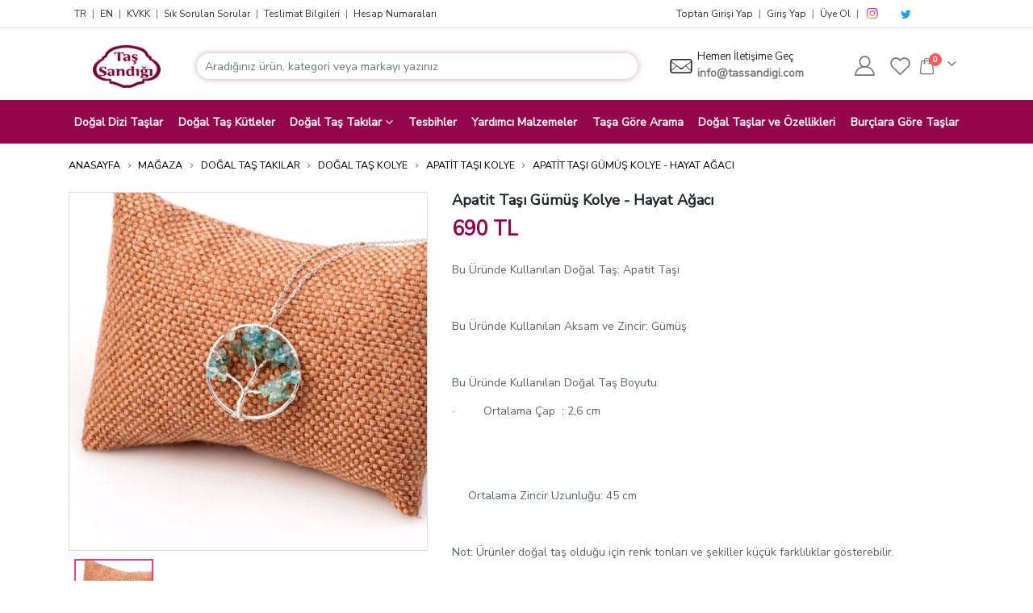

--- FILE ---
content_type: text/html; charset=UTF-8
request_url: https://tassandigi.com/apatit-tasi-gumus-kolye-hayat-agaci
body_size: 28215
content:
<!DOCTYPE html>
<html lang="tr" dir="ltr">
    <head>
        <meta charset="utf-8">
        <meta http-equiv="X-UA-Compatible" content="IE=edge">
        <meta name="viewport" content="width=device-width, initial-scale=1, maximum-scale=1.0, user-scalable=no, shrink-to-fit=no">
        <meta http-equiv="content-language" content="tr"/>
        <title>Apatit Taşı Gümüş Kolye - Hayat Ağacı - Taş Sandığı</title>
		
		
		            <meta name="description" content="Apatit Taşı Gümüş Kolye - Hayat Ağacı, Bu Üründe Kullanılan Doğal Taş:Apatit Taşı  Bu Üründe Kullanılan Aksam ve Zincir: Gümüş  Bu Üründe Kullanılan Doğal Taş Boyutu: · Ortalama Çap : 2,6 cm    Ortala"/>
				
		            <meta name="keywords" content="apatit taşı, apatit taşı hayat, apatit taşı ağacı, apatit taşı gümüş kolye , apatit taşı gümüş kolye - hayat ağacı, apatit taşı gümüş, apatit taşı kolye"/>
            <meta name="Abstract" content="apatit taşı, apatit taşı hayat, apatit taşı ağacı, apatit taşı gümüş kolye , apatit taşı gümüş kolye - hayat ağacı, apatit taşı gümüş, apatit taşı kolye"/>
		        <meta name="classification" content="Apatit Taşı Gümüş Kolye  Hayat Ağacı "/>
        <meta name="subject" content="Apatit Taşı Gümüş Kolye  Hayat Ağacı "/>
        <meta name="distribution" content="Global"/>
        <meta name="google-site-verification" content="UTYQJIXjqTCzZYMmbQhm0iOleb353-zEFllf1Y7gbPw"/>
		            <meta name="robots" content="all"/>
            <meta name="robots" content="index, follow"/>
            <meta name="robots" content="max-snippet:-1, max-image-preview:large, max-video-preview:-1"/>
		        <meta name="revisit-after" content="1 days"/>
        <meta name="country" content="Türkiye"/>
        <meta name="Language" content="Turkish"/>
        <meta name="Author" content="Taş Sandığı"/>
        <meta name="Copyright" content="Taş Sandığı"/>
        <link rel="canonical" href="https://tassandigi.com/apatit-tasi-gumus-kolye-hayat-agaci"/>
				        <meta property="og:title" content="Apatit Taşı Gümüş Kolye - Hayat Ağacı - Taş Sandığı"/>
        <meta property="og:locale" content="tr_TR"/>
        <meta property="og:type" content="website"/>
        <meta property="og:description" content="Bu Üründe Kullanılan Doğal Taş:Apatit Taşı  Bu Üründe Kullanılan Aksam ve Zincir: Gümüş  Bu Üründe Kullanılan Doğal Taş Boyutu: · Ortalama Çap : 2,6 cm    Ortalama Zincir Uzunluğu: 45 cm  Not: Ürünler doğal taş olduğu için renk tonları ve şekiller küçük farklılıklar gösterebilir.  Ürünler el yapımı olduğu için [&hellip;]"/>
        <meta property="og:url" content="https://tassandigi.com/apatit-tasi-gumus-kolye-hayat-agaci"/>
        <meta property="og:image" content="https://cdn.tassandigi.com//2021/04/apatit-tasi-gumus-kolye-1.jpg"/>
        <meta property="og:site_name" content="Taş Sandığı"/>
        <meta name="twitter:card" content="summary_large_image"/>
        <meta name="twitter:title" content="Apatit Taşı Gümüş Kolye - Hayat Ağacı - Taş Sandığı"/>
        <meta name="twitter:description" content="Bu Üründe Kullanılan Doğal Taş:Apatit Taşı  Bu Üründe Kullanılan Aksam ve Zincir: Gümüş  Bu Üründe Kullanılan Doğal Taş Boyutu: · Ortalama Çap : 2,6 cm    Ortalama Zincir Uzunluğu: 45 cm  Not: Ürünler doğal taş olduğu için renk tonları ve şekiller küçük farklılıklar gösterebilir.  Ürünler el yapımı olduğu için [&hellip;]"/>
        <meta name="twitter:image" content="https://cdn.tassandigi.com//2021/04/apatit-tasi-gumus-kolye-1.jpg"/>
        <meta itemprop="name" content="Apatit Taşı Gümüş Kolye - Hayat Ağacı - Taş Sandığı"/>
        <meta itemprop="description" content="Bu Üründe Kullanılan Doğal Taş:Apatit Taşı  Bu Üründe Kullanılan Aksam ve Zincir: Gümüş  Bu Üründe Kullanılan Doğal Taş Boyutu: · Ortalama Çap : 2,6 cm    Ortalama Zincir Uzunluğu: 45 cm  Not: Ürünler doğal taş olduğu için renk tonları ve şekiller küçük farklılıklar gösterebilir.  Ürünler el yapımı olduğu için [&hellip;]"/>
        <meta itemprop="image" content="https://cdn.tassandigi.com//2021/04/apatit-tasi-gumus-kolye-1.jpg"/>
        <link rel="icon" href="/favicon.ico">
        <link rel="preconnect" href="//cdn.tassandigi.com/">
        <link rel="dns-prefetch" href="//cdn.tassandigi.com/">
        <link rel='preconnect' href='https://tassandigi.com'/>
        <link rel="preconnect" href="https://fonts.googleapis.com">
        <link rel="preconnect" href="https://fonts.gstatic.com" crossorigin>
        <link rel="preload" href="https://tassandigi.com/templates/tassandigi/assets/images/loading.webp" as="image">
        <link rel="preload" href="https://tassandigi.com/templates/tassandigi/assets/images/logo.png" as="image">
				
												        <link rel="preload stylesheet" href="https://tassandigi.com/templates/tassandigi/assets/css/bundle.min.ff07fec168e65adc63b4e4e80b5881e4.css?v=2.1.39" as="style" type="text/css">

        <link rel="preload" href="https://tassandigi.com/templates/tassandigi/assets/vendor/porto-icons2/porto.woff2" as="font" type="font/woff2" crossorigin>
        <link rel="preload stylesheet" href="https://tassandigi.com/templates/tassandigi/assets/vendor/porto-icons2/porto-icon.css" as="style" type="text/css" crossorigin>
							    		        <!--    -->        <link rel="preload" href="https://tassandigi.com/templates/tassandigi/assets/js/bundle.min.f2dcf4b74307be04c2967df1e15935be.js" as="script" type="text/javascript">
        <script>
            window.dataLayer = window.dataLayer || [];
        </script>
        
        <!-- Google Tag Manager -->
        <!--    <script>(function(w,d,s,l,i){w[l]=w[l]||[];w[l].push({'gtm.start':-->
        <!--                new Date().getTime(),event:'gtm.js'});var f=d.getElementsByTagName(s)[0],-->
        <!--            j=d.createElement(s),dl=l!='dataLayer'?'&l='+l:'';j.async=true;j.src=-->
        <!--            'https://www.googletagmanager.com/gtm.js?id='+i+dl;f.parentNode.insertBefore(j,f);-->
        <!--        })(window,document,'script','dataLayer','GTM-KXNK9TT');</script>-->
        <!-- End Google Tag Manager -->
    </head>
    <body class="layout-tassandigi">
        <noscript>
            <iframe src="https://www.googletagmanager.com/ns.html?id=GTM-KXNK9TT"
                    height="0" width="0" style="display:none;visibility:hidden"></iframe>
        </noscript>
        <div class="main-wrapper">
            <header>
                <div class="header-top-bar">
                    <div class="container">
                        <div class="d-flex align-items-center justify-content-between">
                            <div class="d-flex align-items-center justify-content-start htb-menu">
                                <a href="https://tassandigi.com/" data-lang="tr" class="lang-switcher mx-2 font-size-12">TR
                                </a>
                                <small class="text-muted">|</small>
                                <a href="https://tassandigi.com/en" data-lang="en" class="lang-switcher mx-2 font-size-12">EN
                                </a>
                                <small class="text-muted">|</small>
                                <a href="https://tassandigi.com/gizlilik-politikasi-kisisel-verilerin-korunmasi-ve-cerez-cookie-kullanimi-ilkeleri" class="mx-2 font-size-12">KVKK</a>
                                <small class="text-muted">|</small>
                                <a href="https://tassandigi.com/sik-sorulan-sorular" class="mx-2 font-size-12">Sık Sorulan Sorular</a>
                                <small class="text-muted">|</small>
                                <a href="https://tassandigi.com/teslimat-bilgileri" class="mx-2 font-size-12">Teslimat Bilgileri</a>
                                <small class="text-muted">|</small>
                                <a href="https://tassandigi.com/hesap-numaralari" class="mx-2 font-size-12">Hesap Numaraları</a>
								                            </div>
                            <div class="d-flex align-items-center justify-content-start">
								                                    <a href="https://toptan.tassandigi.com" class="mx-2 font-size-12"> Toptan Girişi Yap</a>
                                    <small class="text-muted">|</small>
                                    <a href="https://tassandigi.com/giris-yap" class="mx-2 font-size-12"> Giriş Yap</a>
                                    <small class="text-muted">|</small>
                                    <a href="https://tassandigi.com/giris-yap" class="main-purple-color mx-2 font-size-12"> Üye Ol</a>
								                                <small class="text-muted mr-2">|</small>
                                <a href="https://www.instagram.com/tassandigi" target="_blank" rel="nofollow" class="mr-1">
                                    <i class="porto porto-icon-instagram font-size-16"
                                       style="background: radial-gradient(circle at 30% 107%, #fdf497 0%, #fdf497 5%, #fd5949 45%, #d6249f 60%, #285AEB 90%);-webkit-background-clip: text;background-clip: text;-webkit-text-fill-color: transparent;"></i>
                                </a>
                                <a href="https://www.youtube.com/@tassandigi" target="_blank" rel="nofollow" class="mr-1">
                                    <i class="svg-icon font-size-14">
                                        <svg xmlns="http://www.w3.org/2000/svg" xmlns:xlink="http://www.w3.org/1999/xlink" version="1.1" id="Layer_1" x="0px" y="0px"
                                             viewBox="0 0 461.001 461.001" style="enable-background:new 0 0 461.001 461.001;" xml:space="preserve"><g>
                                                <path style="fill:#F61C0D;"
                                                      d="M365.257,67.393H95.744C42.866,67.393,0,110.259,0,163.137v134.728 c0,52.878,42.866,95.744,95.744,95.744h269.513c52.878,0,95.744-42.866,95.744-95.744V163.137 C461.001,110.259,418.135,67.393,365.257,67.393z M300.506,237.056l-126.06,60.123c-3.359,1.602-7.239-0.847-7.239-4.568V168.607 c0-3.774,3.982-6.22,7.348-4.514l126.06,63.881C304.363,229.873,304.298,235.248,300.506,237.056z"/>
                                            </g></svg>
                                    </i>
                                </a>
                                <a href="https://www.twitter.com/tas_sandigi" target="_blank" rel="nofollow" class="mr-1">
                                    <i class="porto porto-icon-twitter font-size-14" style="color: #1DA1F2"></i>
                                </a>
                                <a href="https://www.linkedin.com/in/tassandigi" target="_blank" rel="nofollow" class="mr-1">
                                    <i class="svg-icon font-size-14">
                                        <svg xmlns="http://www.w3.org/2000/svg" xmlns:xlink="http://www.w3.org/1999/xlink" version="1.1" id="Layer_1" x="0px" y="0px"
                                             viewBox="0 0 291.319 291.319" style="enable-background:new 0 0 291.319 291.319;" xml:space="preserve"><g>
                                                <path style="fill:#0E76A8;"
                                                      d="M145.659,0c80.45,0,145.66,65.219,145.66,145.66s-65.21,145.659-145.66,145.659S0,226.1,0,145.66 S65.21,0,145.659,0z"/>
                                                <path style="fill:#FFFFFF;"
                                                      d="M82.079,200.136h27.275v-90.91H82.079V200.136z M188.338,106.077 c-13.237,0-25.081,4.834-33.483,15.504v-12.654H127.48v91.21h27.375v-49.324c0-10.424,9.55-20.593,21.512-20.593 s14.912,10.169,14.912,20.338v49.57h27.275v-51.6C218.553,112.686,201.584,106.077,188.338,106.077z M95.589,100.141 c7.538,0,13.656-6.118,13.656-13.656S103.127,72.83,95.589,72.83s-13.656,6.118-13.656,13.656S88.051,100.141,95.589,100.141z"/>
                                            </g></svg>
                                    </i>
                                </a>
                                <a href="https://tr.pinterest.com/tassandigi" target="_blank" rel="nofollow" class="mr-1">
                                    <i class="svg-icon font-size-14">
                                        <svg xmlns="http://www.w3.org/2000/svg" xmlns:xlink="http://www.w3.org/1999/xlink" version="1.1" id="Capa_1" x="0px" y="0px"
                                             viewBox="0 0 112.198 112.198" style="enable-background:new 0 0 112.198 112.198;" xml:space="preserve"><g>
                                                <circle style="fill:#CB2027;" cx="56.099" cy="56.1" r="56.098"/>
                                                <g>
                                                    <path style="fill:#F1F2F2;"
                                                          d="M60.627,75.122c-4.241-0.328-6.023-2.431-9.349-4.45c-1.828,9.591-4.062,18.785-10.679,23.588 c-2.045-14.496,2.998-25.384,5.34-36.941c-3.992-6.72,0.48-20.246,8.9-16.913c10.363,4.098-8.972,24.987,4.008,27.596 c13.551,2.724,19.083-23.513,10.679-32.047c-12.142-12.321-35.343-0.28-32.49,17.358c0.695,4.312,5.151,5.621,1.78,11.571 c-7.771-1.721-10.089-7.85-9.791-16.021c0.481-13.375,12.018-22.74,23.59-24.036c14.635-1.638,28.371,5.374,30.267,19.14 C85.015,59.504,76.275,76.33,60.627,75.122L60.627,75.122z"/>
                                                </g>
                                            </g></svg>
                                    </i>
                                </a>
                                <a href="https://www.facebook.com/tassandigicom" target="_blank" rel="nofollow" class="mr-1">
                                    <i class="svg-icon font-size-14">
                                        <svg xmlns="http://www.w3.org/2000/svg" xmlns:xlink="http://www.w3.org/1999/xlink" version="1.1" id="Layer_1" x="0px" y="0px"
                                             viewBox="0 0 291.319 291.319" style="enable-background:new 0 0 291.319 291.319;" xml:space="preserve"><g>
                                                <path style="fill:#3B5998;"
                                                      d="M145.659,0c80.45,0,145.66,65.219,145.66,145.66c0,80.45-65.21,145.659-145.66,145.659 S0,226.109,0,145.66C0,65.219,65.21,0,145.659,0z"/>
                                                <path style="fill:#FFFFFF;"
                                                      d="M163.394,100.277h18.772v-27.73h-22.067v0.1c-26.738,0.947-32.218,15.977-32.701,31.763h-0.055 v13.847h-18.207v27.156h18.207v72.793h27.439v-72.793h22.477l4.342-27.156h-26.81v-8.366 C154.791,104.556,158.341,100.277,163.394,100.277z"/>
                                            </g></svg>
                                    </i>
                                </a>
                            </div>
                        </div>
                    </div>
                </div>
                <div class="header-main-bar ">
                    <div class="">
                        <div class="container py-3">
                            <div class="d-flex align-items-center justify-content-between">
                                <a href="#" id="menu-toggle-bar" class="float-right" aria-label="Mobil Menu">
                                    <span class="line"></span>
                                    <span class="line"></span>
                                    <span class="line"></span>
                                </a>
                                <a href="https://tassandigi.com/" class="header-logo-wrapper col-sm-4 col-md-1 col-lg-1 pr-2 pl-0 col-auto">
                                    <img src="https://tassandigi.com/templates/tassandigi/assets/images/logo.png" width="85"
                                         height="56" alt="Taş Sandığı Logo">

                                </a>
                                <div class="header-search-wrapper col-xl-6 col-lg-6 col-md-12 w-100 pl-2 pr-0">
                                    <div class="main-search">
                                        <form action="https://tassandigi.com/ara" method="GET" role="search" class="" data-limit="20" data-featured="" data-featured_limit="10">
                                            <div class="input-group ">
                                                <input type="text" placeholder="Aradığınız ürün, kategori veya markayı yazınız"
                                                       class="form-control search__input py-3" autocomplete="off" name="keyword"
                                                       style="border-radius: 25px">
                                                <div class="input-group-append " style="position: absolute;right: 0; z-index: 2">
                                                    <i class="porto porto-icon-search mr-3" style="margin-left:10px;"></i>
                                                </div>
                                            </div>
                                        </form>
                                        <div class="searchbox-wrapper"></div>
                                    </div>
                                </div>
                                <div class="header-contact-wrapper px-2">
                                    <div class="d-flex flex-row w-100">
                                        <div class="col px-0">
                                            <i class="porto porto-icon-envelope font-size-28"></i>
                                        </div>
                                        <div class="col px-1 header-info ">
                                            <div class="d-flex flex-column">
                                                <div class="font-size-13 pb-0">
													Hemen İletişime Geç                                                </div>
                                                <a href="mailto:info@tassandigi.com" class="font-weight-bold text-mid-dark" target="_blank">
                                                    info@tassandigi.com
                                                </a>
                                            </div>

                                        </div>
                                    </div>
                                </div>
                                <div class="header-action-buttons d-flex align-content-center align-items-center ">
                                    <a href="https://www.instagram.com/tassandigi/" target="_blank" class="hab-icon-button px-2 text-mid-dark" aria-label="Instagram">
                                        <i class="porto porto-icon-instagram font-size-25 d-none-desktop"></i>
                                    </a>
                                    <a href="https://tassandigi.com/hesabim" class="hab-icon-button px-2 text-mid-dark"  aria-label="Hesabım">
                                        <i class="porto porto-icon-user-2 font-size-25 "></i>
                                    </a>
                                    <a href="https://tassandigi.com/hesabim#favorilerim" class="hab-icon-button px-2 text-mid-dark"  aria-label="Favorilerim">
                                        <i class="porto porto-icon-wishlist-2 font-size-25"></i>
                                    </a>
                                    <div class="mini-cart minicart-arrow-alt text-mid-dark">
                                        <div class="cart-head">
                                            <span class="cart-icon">
                                                <i class="minicart-icon porto-icon-bag-2"></i>
                                                <span class="cart-items">0</span>
                                            </span>
                                            <span class="cart-items-text">0ürün</span>
                                        </div>
                                        <div class="cart-popup" style="opacity: 1;">
                                            <div class="cart-content">

                                                <div class="total-count text-mid-dark d-flex align-items-center">
                                                    <span>0Ürün </span>

                                                    <div class="d-flex justify-content-end ml-auto  ">
                                                        <a class="text-mid-dark ml-auto text-sm mr-2 mr-lg-3 " id="clearCartBtn" style="font-weight: 300"
                                                           href="">Sepeti Boşalt</a>
                                                        <a class="text-mid-dark ml-auto" href="/sepetim">SEPETİM</a>
                                                    </div>

                                                </div>
                                                <ul class="cart-list product-list-widget scrollbar-inner pr-2">
													                                                        <li class=" empty text-mid-dark">
															Sepetinizde ürün bulunmuyor.                                                        </li>
													
                                                </ul>
												                                            </div>
                                        </div>
                                    </div>

                                </div>
                            </div>
                        </div>
                        <div class="header-nav-bar">
                            <div class="container d-flex align-items-center justify-content-center">
                                <div class="logo-wrapper-sticky">
                                    <a href="/" class="header-logo-wrapper col-sm-4 col-md-1 col-lg-1 pr-2 pl-0">
                                        <img src="https://tassandigi.com/templates/tassandigi/assets/images/logo.png" alt="Taş Sandığı Logo" style="max-width: 4rem">
                                    </a>
                                </div>
                                <ul class="col px-0 list-unstyled header-nav-menu show-arrow   d-flex align-items-center justify-content-between">
																					                                                <li class="mx-2">
                                                    <a href="https://tassandigi.com/dogal-dizi-taslar">Doğal Dizi Taşlar</a>
                                                </li>
																					
																					                                                <li class="mx-2">
                                                    <a href="https://tassandigi.com/dogal-tas-kutleler">Doğal Taş Kütleler</a>
                                                </li>
																					
																					                                                <li class="mx-2 menu-item-has-children has-sub narrow sub-ready">
                                                    <a href="https://tassandigi.com/dogal-tas-takilar">Doğal Taş Takılar</a>
                                                    <div class="popup" style="display: block;">
                                                        <div class="inner" style="">
                                                            <ul class="sub-menu">
																                                                                    <li class="menu-item">
                                                                        <a href="https://tassandigi.com/dogal-tas-kolye">
																			Doğal Taş Kolye                                                                        </a>
                                                                    </li>
																
																                                                                    <li class="menu-item">
                                                                        <a href="https://tassandigi.com/dogal-tas-bileklik">
																			Doğal Taş Bileklik                                                                        </a>
                                                                    </li>
																
																                                                                    <li class="menu-item">
                                                                        <a href="https://tassandigi.com/dogal-tas-yuzuk">
																			Doğal Taş Yüzük                                                                        </a>
                                                                    </li>
																
																                                                                    <li class="menu-item">
                                                                        <a href="https://tassandigi.com/dogal-tas-kupe">
																			Doğal Taş Küpe                                                                        </a>
                                                                    </li>
																
																                                                            </ul>
                                                        </div>
                                                    </div>
                                                </li>
											
																					
																					                                                <li class="mx-2">
                                                    <a href="https://tassandigi.com/tesbihler">Tesbihler</a>
                                                </li>
																					
																					                                                <li class="mx-2">
                                                    <a href="https://tassandigi.com/yardimci-malzemeler">Yardımcı Malzemeler</a>
                                                </li>
																					
										
                                    <li class="mx-2">
                                        <a href="/magaza">Taşa Göre Arama</a>
                                    </li>
                                    <li class="mx-2">
                                        <a href="/dogal-taslar-ve-ozellikleri">Doğal Taşlar ve Özellikleri</a>
                                    </li>
                                    <li class="mx-2">
                                        <a href="/burclara-gore-taslar">Burçlara Göre Taşlar</a>
                                    </li>
                                </ul>
                                <div class="header-action-buttons-sticky ml-1 ml-xl-2" style="min-width: 120px">
                                    <a href="https://tassandigi.com/hesabim" class="hab-icon-button text-white">
                                        <i class="porto porto-icon-user-2"></i>
                                    </a>
                                    <a href="https://tassandigi.com/hesabim#favorilerim" class="hab-icon-button text-white">
                                        <i class="porto porto-icon-wishlist-2"></i>
                                    </a>
                                    <div class="mini-cart minicart-arrow-alt">
                                        <div class="cart-head">
                                            <span class="cart-icon">
                                                <i class="minicart-icon porto-icon-bag-2"></i>
                                                <span class="cart-items">0</span>
                                            </span>
                                            <span class="cart-items-text">0ürün</span>
                                        </div>
                                        <div class="cart-popup" style="opacity: 1;">
                                            <div class="cart-content">
                                                <div class="total-count text-mid-dark d-flex align-items-center">
                                                    <span>0Ürün </span>
                                                    <a class="text-mid-dark ml-auto" href="/sepetim">SEPETİM</a>
                                                </div>
                                                <ul class="cart-list product-list-widget scrollbar-inner pr-2">
													                                                        <li class=" empty text-mid-dark">
															Sepetinizde ürün bulunmuyor.                                                        </li>
													                                                </ul>
												                                            </div>
                                        </div>
                                    </div>
                                </div>
                            </div>
                        </div>
                        <div id="mobileMenu" class="sidenav ">
                            <div class="mobile-menu">
                                <a href="#" class="closeBtn">&times;</a>
                                <ul class="list-unstyled header-nav-menu d-flex flex-column align-items-start justify-content-start">
																					                                                <li class="mx-2">
                                                    <a href="https://tassandigi.com/dogal-dizi-taslar">Doğal Dizi Taşlar</a>
                                                </li>
																					
																					                                                <li class="mx-2">
                                                    <a href="https://tassandigi.com/dogal-tas-kutleler">Doğal Taş Kütleler</a>
                                                </li>
																					
																					                                                <li class="mx-2 menu-item-has-children has-sub narrow sub-ready">
                                                    <a href="https://tassandigi.com/dogal-tas-takilar">Doğal Taş Takılar</a>

                                                    <span class="arrow"></span>

                                                    <ul class="sub-menu " style="display:none;">
		                                                                                                            <li class="menu-item">
                                                                <a href="https://tassandigi.com/dogal-tas-kolye">
					                                                Doğal Taş Kolye                                                                </a>
                                                            </li>
		                                                                                                            <li class="menu-item">
                                                                <a href="https://tassandigi.com/dogal-tas-bileklik">
					                                                Doğal Taş Bileklik                                                                </a>
                                                            </li>
		                                                                                                            <li class="menu-item">
                                                                <a href="https://tassandigi.com/dogal-tas-yuzuk">
					                                                Doğal Taş Yüzük                                                                </a>
                                                            </li>
		                                                                                                            <li class="menu-item">
                                                                <a href="https://tassandigi.com/dogal-tas-kupe">
					                                                Doğal Taş Küpe                                                                </a>
                                                            </li>
		                                                                                                    </ul>
                                                </li>
																					
																					                                                <li class="mx-2">
                                                    <a href="https://tassandigi.com/tesbihler">Tesbihler</a>
                                                </li>
																					
																					                                                <li class="mx-2">
                                                    <a href="https://tassandigi.com/yardimci-malzemeler">Yardımcı Malzemeler</a>
                                                </li>
																					
																	


                                    <li class="mx-2">
                                        <a href="/magaza">Taşa Göre Arama</a>
                                    </li>
                                    <br>

                                    <li class="mx-2">
                                        <a href="https://tassandigi.com/dogal-taslar-ve-ozellikleri">Doğal Taşlar ve Özellikleri</a>
                                    </li>
                                    <li class="mx-2">
                                        <a href="https://tassandigi.com/burclara-gore-taslar">Burçlara Göre Taşlar</a>
                                    </li>
                                    <li class="mx-2">
                                        <a href="https://tassandigi.com/cakralar"> Çakralar</a>
                                    </li>
                                    <br>
                                    <li class="mx-2">
                                        <a href="https://tassandigi.com/gizlilik-politikasi-kisisel-verilerin-korunmasi-ve-cerez-cookie-kullanimi-ilkeleri" class="mx-2 font-size-14">KVKK
                                        </a>
                                    </li>
                                    <li class="mx-2">
                                        <a href="https://tassandigi.com/sik-sorulan-sorular" class="mx-2 font-size-14">Sık Sorulan Sorular</a>
                                    </li>
                                    <li class="mx-2">
                                        <a href="https://tassandigi.com/teslimat-bilgileri" class="mx-2 font-size-14">Teslimat Bilgileri</a>
                                    </li>
                                    <li class="mx-2">
                                        <a href="https://tassandigi.com/hesap-numaralari" class="mx-2 font-size-14">Hesap Numaraları</a>
                                    </li>
									                                    <li class="mx-2">
                                        <a href="https://toptan.tassandigi.com" class="mx-2 font-size-14">Toptan Girişi Yap</a>
                                    </li>
									                                        <li class="mx-2">
                                            <a href="https://tassandigi.com/giris-yap" class="mx-2 font-size-14">
                                                <i class="fa fa-sign-in-alt"></i> Giriş Yap</a>
                                        </li>
                                        <li class="mx-2">
                                            <a href="https://tassandigi.com/giris-yap#uye-ol" class="main-purple-color mx-2 font-size-14">
                                                <i class="fa fa-user"></i> Üye Ol</a>
                                        </li>
									                                </ul>
                            </div>
                        </div>
                    </div>
                </div>
            </header>


<link rel="preload" fetchpriority="high" href="https://cdn.tassandigi.com/resized/ap/apatit-tasi-gumus-kolye-hayat-agaci-4469_xl.jpg" as="image">

<div class="container h-100">
	
<section class="breadcrumb p-0 mt-2 mt-xl-3">
    <ul class="list-unstyled d-flex align-items-center align-content-center ">
                    <li class="pr-2"><a href="https://tassandigi.com">
                                            ANASAYFA                                    </a></li>
                            <li class="pr-2 d-flex main-purple-color"><i class="porto porto-icon-chevron-right"></i></li>
                                <li class="pr-2"><a href="https://tassandigi.com/magaza">
                                            MAĞAZA                                    </a></li>
                            <li class="pr-2 d-flex main-purple-color"><i class="porto porto-icon-chevron-right"></i></li>
                                <li class="pr-2"><a href="https://tassandigi.com/dogal-tas-takilar">
                                            Doğal Taş Takılar                                    </a></li>
                            <li class="pr-2 d-flex main-purple-color"><i class="porto porto-icon-chevron-right"></i></li>
                                <li class="pr-2"><a href="https://tassandigi.com/dogal-tas-kolye">
                                            Doğal Taş Kolye                                    </a></li>
                            <li class="pr-2 d-flex main-purple-color"><i class="porto porto-icon-chevron-right"></i></li>
                                <li class="pr-2"><a href="https://tassandigi.com/apatit-tasi-kolye">
                                            Apatit Taşı Kolye                                    </a></li>
                            <li class="pr-2 d-flex main-purple-color"><i class="porto porto-icon-chevron-right"></i></li>
                                <li class="pr-2"><a href="https://tassandigi.com/apatit-tasi-gumus-kolye-hayat-agaci">
                                            Apatit Taşı Gümüş Kolye - Hayat Ağacı                                    </a></li>
                        </ul>
</section>
    <section class="product-detail-wrapper h-100">
        <div class="row">
            <div class="col-md-5 h-100 py-2">
                <div class="slick-slider " id="product-detail-main-slider">
					                            <div class="slick-item pd-image-item zoom" data-zoom-img="https://cdn.tassandigi.com/resized/ap/apatit-tasi-gumus-kolye-hayat-agaci-4469_xl.jpg" style="max-height: 500px;cursor: zoom-in">
								
								                                    <img src="https://cdn.tassandigi.com/resized/ap/apatit-tasi-gumus-kolye-hayat-agaci-4469_xl.jpg" alt="Apatit Taşı Gümüş Kolye - Hayat Ağacı" title="Apatit Taşı Gümüş Kolye - Hayat Ağacı" loading="eager">
								                            </div>
						                </div>
                <div class=" slick-slider h-100" id="product-detail-main-slider-nav">
					                            <div class="slick-item px-2">
                                <img src="https://tassandigi.com/templates/tassandigi/assets/images/loading.webp" data-src="https://cdn.tassandigi.com/resized/ap/apatit-tasi-gumus-kolye-hayat-agaci-4469_xl.jpg" alt="Apatit Taşı Gümüş Kolye - Hayat Ağacı" title="Apatit Taşı Gümüş Kolye - Hayat Ağacı" loading="lazy" class="lazy-load" width="100" height="100" style="width: 100px; height:100px;object-fit: cover">
                            </div>
						                </div>
            </div>
            <div class="col-md-7 py-2">
                <h1 class="font-size-18 font-weight-bold product-name"> Apatit Taşı Gümüş Kolye - Hayat Ağacı</h1>
                <div class="font-size-25 font-weight-bold main-purple-color product-price"> 690 TL</div>
                <div class="product-description mt-4">
					<P><SPAN><FONT>Bu Üründe Kullanılan Doğal Taş:&nbsp;Apatit Taşı</FONT></SPAN></P>
<P><SPAN><FONT></FONT></SPAN>&nbsp;</P><SPAN><?xml:namespace prefix = "o" ns = "urn:schemas-microsoft-com:office:office" /><o>
<P><SPAN><FONT>Bu Üründe Kullanılan Aksam ve Zincir: Gümüş</FONT></SPAN></P>
<P><SPAN><o><FONT></FONT></o:p></SPAN>&nbsp;</P>
<P></o:p></SPAN><SPAN><FONT>Bu Üründe Kullanılan Doğal Taş Boyutu: <o></o:p></FONT></SPAN></P><SPAN><SPAN>
<P><FONT><SPAN><SPAN>·<SPAN><FONT>&nbsp;&nbsp;&nbsp;&nbsp;&nbsp;&nbsp;&nbsp;&nbsp; </FONT></SPAN></SPAN></SPAN><SPAN>Ortalama Çap<SPAN>&nbsp; </SPAN>: 2,6 cm<o></o:p></SPAN></FONT></P>
<P><SPAN><FONT></FONT></SPAN></SPAN></SPAN>&nbsp;</P>
<P><SPAN><o><FONT></FONT></o:p></SPAN>&nbsp;</P>
<P><FONT><FONT><SPAN><SPAN><SPAN>&nbsp;&nbsp;&nbsp;&nbsp; </SPAN></SPAN></SPAN><SPAN>Ortalama Zincir Uzunluğu: 45 cm </SPAN></FONT></FONT></P>
<P><SPAN><o></o:p></SPAN><FONT>&nbsp;</FONT></P>
<P><SPAN><FONT>Not: Ürünler doğal taş olduğu için renk tonları ve şekiller küçük farklılıklar gösterebilir.</FONT></SPAN></P>
<P><SPAN><FONT></FONT></SPAN>&nbsp;</P>
<P><SPAN><FONT>Ürünler el yapımı olduğu için nizami çember değildir.</FONT></SPAN></P>
<P><SPAN><o><FONT>&nbsp;</FONT></o:p></SPAN></P>
<P><SPAN><FONT><SPAN>&nbsp;</SPAN>Zincir modeli stok durumuna göre farklılık gösterebilir.<o></o:p></FONT></SPAN></P>                    <!--	                -->                </div>
                <div class="product-meta mt-5">
					                        <p class="font-size-14 stock-quantity-wrapper">STOK DURUMU: <span class="text-dark font-weight-bold">STOKTA YOK</span>
                        </p>
					                    <p class="font-size-14 stock-code ">STOK KODU: <span class="text-dark font-weight-bold"> TS3427</span></p>
                </div>
								
									                        <small class="d-block text-muted mb-2">Bu ürün stoklarda bulunmamaktadır. Stoklara geldiği zaman e-posta ile bilgilendirilmek için <b>Gelince Haber Ver</b> butonuna basabilirsiniz.</small>
                        <button class="btn btn-main-purple add-to-broadcast-btn mr-2 text-white btn-lg" data-id="product_102996" data-variant-id=""><i
                                    class="porto porto-icon-country"></i> Gelince Haber Ver</button>
									                <!--                --><!-- -->
				            </div>
    </section>
    <section class="mt-3 product-additional-information">
        <ul class="nav nav-tabs">
			                <li class="nav-item ">
                    <a href="#p1" data-toggle="tab" aria-expanded="false" class="nav-link">
                        <span class="">Açıklama</span>
                    </a>
                </li>
						                <li class="nav-item">
                    <a href="#p2" data-toggle="tab" aria-expanded="false" class="nav-link ">
                        <span class="">Ek Bilgi</span>
                    </a>
                </li>
			            <li class="nav-item">
                <a href="#p3" data-toggle="tab" aria-expanded="false" class="nav-link ">
                    <span class="">İnceleme </span>
                </a>
            </li>
            <li class="nav-item">
                <a href="#p4" data-toggle="tab" aria-expanded="true" class="nav-link active ">
                    <span class="">Teslimat & Kargo</span>
                </a>
            </li>
            <li class="nav-item">
                <a href="#p5" data-toggle="tab" aria-expanded="false" class="nav-link">
                    <span class="">Ödeme Yöntemleri</span>
                </a>
            </li>
        </ul>
        <div class="tab-content border-0 p-0">
			                <div role="tabpanel" class="tab-pane" id="p1">
                    <div class="panel panel-default">
                        <div class="panel-heading">
                            <h4 class="panel-title">
                                <a data-toggle="collapse" data-parent=".tab-pane" href="#collapseOne">
									Açıklama                                </a>
                            </h4>
                        </div>
                        <div id="collapseOne" class="panel-collapse collapse">
                            <div class="panel-body">
                                <div class="py-3 border-0">
									Aynı Gün Kargo                                </div>
                            </div>
                        </div>
                    </div>
                </div>
						                <div role="tabpanel" class="tab-pane" id="p2">
                    <div class="panel panel-default">
                        <div class="panel-heading">
                            <h4 class="panel-title">
                                <a data-toggle="collapse" data-parent=".tab-pane" href="#collapseTwo">
									Ek Bilgi                                </a>
                            </h4>
                        </div>
                        <div id="collapseTwo" class="panel-collapse collapse">
                            <div class="panel-body">
                                <div class="py-3 border-0">
                                    <div class="table-responsive">
                                        <table class="table table-striped">
                                            <tbody>
												                                                    <tr>
                                                        <th class="text-muted"> Taş</th>
                                                        <td>
																																																																																																																																																																																																																																																																																																																																																																																																																																																																																																																																																																																																																																																																																																																																																																																																																																																																																																																																																																																																																																																																																																																																																																																																																																																																																																																																																																																																																																																																																																																																																																																																																																																																																																																																																																																																																																																																																																																																																																																																																																																																																																																																																																																																																																																																																																																																																																																																																																																																																																																																																																																																																																																																																																																																																																																																																																																																																																																																																																																																																																																																																																																																																																																																																																																																																																																																																																																																																																																																																																																																																																																																																																																																																																																																																																																																																																																																																																																																																																																																																																																																																																																																																																																																																																																																																																																																																																																																																																																																																																																																																																																																																																																																																																																																																																																																																																																																																																																																																																																																																																																																																																																																																																																																																																																																																																																																																																																																																																																																																																																																																																																																																																																																																																																																																																																																																																																																																																																																																																																																																																																																																																																																																																																																																																																																																																																																																																																																																																																																																																																																																																																																																																																																																																																																																																																																																																																																																																																																																																																																																																																																																																																																																																																																																																																																																			                                                                                <a href="apatit-tasi" target="_blank">  Apatit Taşı</a>
																																																																																																																																																																																																																																																																																																																																																																																																																																																																																																																																																																																																																																																																																																																																																																																																																																																																																																																																																																																																																																																																																																																																																																																																																																																																																																																																																																																																																																																																																																																																																																																																																																																																																																																																																																																																																																																																																																																																																																																																																																																																																																																																																																																																																																																																																																																																																																																																																																																																																																																																																																																																																																																																																																																																																																																																																																																																																																																																																																																																																																																																																																																																																																																																																																																																														                                                        </td>
                                                    </tr>
												                                                    <tr>
                                                        <th class="text-muted"> Malzeme</th>
                                                        <td>
																																																																																																																																																																																																																																																																																																																																																																																																																																																																																																																																																																																																																																																																																																																																																																																																																																																																																																																																																																																																																																																																																																																																																																																																																																																																																																																													Gümüş																																																																																																																																																																																																																																																																																																																																																																																																																																																																																																																																																																																																																																																																																																																																																																																																																																																																																																																																																																																																																																																																																																																																																																																																																																																																							                                                        </td>
                                                    </tr>
												                                                    <tr>
                                                        <th class="text-muted"> Alt Kategoriler</th>
                                                        <td>
																																																																																																																																																																																																																																																																																																																																																																																																																																																																																																																																																																																																			Kolye																																																																																																																																																																																																																																																																																																																																																																																																																																																																																																																																																																																																																																																																																																																																																																																																																																																																																																																																																																																																																																																																																																																																																																																																																																																																																																																																																																																																																																																																																																																																																																																																																																																																																																																																																																																																																																																																																																																																																																																																																																																																																																																																																																																																																																																																																																																																																																																																																																					                                                        </td>
                                                    </tr>
												                                            </tbody>
                                        </table>
                                    </div>
                                </div>
                            </div>
                        </div>
                    </div>
                </div>
			            <div role="tabpanel" class="tab-pane" id="p3">
                <div class="panel panel-default">
                    <div class="panel-heading">
                        <h4 class="panel-title">
                            <a data-toggle="collapse" data-parent=".tab-pane" href="#collapseThree">İnceleme </a>
                        </h4>
                    </div>
                    <div id="collapseThree" class="panel-collapse collapse mb-3">
						    <div class="panel-body">
        <div class="py-3 border-0">
            <div class="questions-wrapper">
                <div class="qa-list bg-white">
                                            <div class="alert alert-info text-center"><i class="fa fa-exclamation-triangle"></i> Henüz hiçbir inceleme bulunmamaktadır.</div>
                                    </div>
            </div>
        </div>
        <div class="make-question-wrapper d-flex">
            <a href="#" class="btn btn-main-purple ask-question-btn mx-auto">İnceleme Yap <span class="font-size-11"> <i class="porto porto-icon-plus"></i></span> </a>
            <div class="card  send-question-form-wrapper mt-5 w-100" style="display: none">
                <div class="card-body">
                    <div class="main-blue-color font-weight-bold">İnceleme Yap</div>
                    <form class="my-3 w-100" id="sendQuestionForm" method="POST" action="">
                        <input type="hidden" name="_nonce"
                               value="9aba20e6f701a79ce04cedb34fe9e2af18bfa5d6">
                        <input type="hidden" name="parentId" value="product_102996"/>
                        <input type="hidden" name="Reference Link" value="https://tassandigi.com/apatit-tasi-gumus-kolye-hayat-agaci"/>
                        <div class="row">
                            <div class="col-6 form-group">
                                <label for="name" class="form-label">Kullanıcı adınız<span
                                            class="text-danger">*</span></label>
                                <input id="name" type="text" class="form-control" name="name" required
                                    />
                            </div>
                            <div class="col-6 form-group">
                                <label for="email" class="form-label">E-Posta                                    <span class="text-danger">*</span></label>
                                <input id="email" type="email" class="form-control" name="email" required
                                    />
                            </div>
                        </div>
                        <div class="form-group">
                            <label for="message" class="form-label">İncelemeniz*</label>
                            <textarea class="form-control" name="message" id="message" rows="3"
                                      placeholder="İncelemenizi buraya yazınız..." required></textarea>
                        </div>
                        <div class="form-group">
                            <div class="g-recaptcha" data-sitekey="6Lfo4bIhAAAAAGd-shSMhgmxRkaU9hC-eNSJnOYm"
                                 data-theme="light"></div>
                        </div>
                        <div class="form-group">
                            <label>
                                <input type="checkbox" required name="Rules Accept" value="Accept"/>
                                <a target="_blank" href="https://tassandigi.com/gizlilik-politikasi">Gizlilik politikasını</a> kabul ediyorum.
                            </label>
                        </div>
                        <button type="submit" class="btn  btn-main-purple">Gönder</button>
                    </form>
                </div>
            </div>
        </div>
    </div>
                    </div>
                </div>
            </div>
            <div role="tabpanel" class="tab-pane show active" id="p4">
                <div class="panel panel-default">
                    <div class="panel-heading">
                        <h4 class="panel-title">
                            <a data-toggle="collapse" data-parent=".tab-pane" href="#collapseFour">
								Teslimat & Kargo                            </a>
                        </h4>
                    </div>
                    <div id="collapseFour" class="panel-collapse collapse">
                        <div class="panel-body">
                            <div class="py-3 border-0">
                                <p><strong>Türkiye</strong></p>
                                <p>Tüm Türkiye için kargo ücreti 90 TL dir, 400 TL ve üzeri alışverişlerde Kargo Ücretsizdir. Seçtiğiniz ürünlerin tamamı anlaşmalı
                                   olduğumuz kargo şirketi (Aras Kargo) tarafından gönderilmektedir. Kargo takip numarası size sms ve e-posta yoluyla iletilecektir. Hafta içi saat 15.00’e kadar gelen siparişler aynı gün kargolanmaktadır.
                                </p>

                                <a href="/teslimat-bilgileri" class="font-weight-bold" target="_blank">         Diğer Ülkeler için tıklayınız...</a>

                            </div>
                        </div>
                    </div>
                </div>
            </div>
            <div role="tabpanel" class="tab-pane" id="p5">
                <div class="panel panel-default">
                    <div class="panel-heading">
                        <h4 class="panel-title">
                            <a data-toggle="collapse" data-parent=".tab-pane" href="#collapseFive">
								Ödeme Yöntemleri                            </a>
                        </h4>
                    </div>
                    <div id="collapseFive" class="panel-collapse collapse">
                        <div class="panel-body">
                            <div class="py-3 border-0">
                                <p class="text-center center-text">Havale &amp; EFT</p>
                                <p class="text-center center-text"><img src="https://cdn.tassandigi.com/2020/03/cards.png" loading="lazy" alt="Havale EFT Ödeme"></p>
                            </div>
                        </div>
                    </div>
                </div>
            </div>
    </section>
	        <section class="related-products py-4">
            <div class="font-size-20 font-weight-bold text-left border-bottom pb-2 mb-3"> Benzer Ürünler</div>
            <div class="related-products-slider h-100" id="related-products" style="max-height: 300px">
				                    <div class="slick-item product-wrapper d-flex justify-content-center align-items-center align-content-center  flex-column px-1">
							<div class="product-wrapper">
		<a href="https://tassandigi.com/apatit-tasi-kolye-hayat-agaci" data-images="[&quot;https:\/\/cdn.tassandigi.com\/resized\/ap\/apatit-tasi-kolye-hayat-agaci-6687_m.jpg&quot;,&quot;https:\/\/cdn.tassandigi.com\/resized\/ap\/apatit-tasi-kolye-hayat-agaci-6686_m.jpg&quot;]" class="product-image-big-wrapper">
							<img src="https://tassandigi.com/templates/tassandigi/assets/images/loading.webp" data-src="https://cdn.tassandigi.com/resized/ap/apatit-tasi-kolye-hayat-agaci-6687_m.jpg" alt="Apatit Taşı Kolye - Hayat Ağacı"
					 title="Apatit Taşı Kolye - Hayat Ağacı" class="product-image-big lazy-load"
					 width="160" height="160"
                     style="min-width:160px; min-height:160px">
                     
					</a>
		<div class="clamp-box-2rem">
			<a href="https://tassandigi.com/apatit-tasi-kolye-hayat-agaci" class="product-title text-muted text-center d-block pt-1">Apatit Taşı Kolye - Hayat Ağacı</a>
		</div>
		<span class="product-price font-weight-bold my-2">165 TL</span>
								<button class="btn btn-ts-red add-to-cart-btn" data-id="product_102984">
					<i class="porto porto-icon-shopping-bag"></i>
					Sepete Ekle				</button>
						</div>
                    </div>
				                    <div class="slick-item product-wrapper d-flex justify-content-center align-items-center align-content-center  flex-column px-1">
							<div class="product-wrapper">
		<a href="https://tassandigi.com/krizopras-tasi-kolye-hayat-agaci" data-images="[&quot;https:\/\/cdn.tassandigi.com\/resized\/kr\/krizopras-tasi-kolye-hayat-agaci-4897_m.jpg&quot;]" class="product-image-big-wrapper">
							<img src="https://tassandigi.com/templates/tassandigi/assets/images/loading.webp" data-src="https://cdn.tassandigi.com/resized/kr/krizopras-tasi-kolye-hayat-agaci-4897_m.jpg" alt="Krizopras Taşı Kolye - Hayat Ağacı"
					 title="Krizopras Taşı Kolye - Hayat Ağacı" class="product-image-big lazy-load"
					 width="160" height="160"
                     style="min-width:160px; min-height:160px">
                     
					</a>
		<div class="clamp-box-2rem">
			<a href="https://tassandigi.com/krizopras-tasi-kolye-hayat-agaci" class="product-title text-muted text-center d-block pt-1">Krizopras Taşı Kolye - Hayat Ağacı</a>
		</div>
		<span class="product-price font-weight-bold my-2">210 TL</span>
								<button class="btn btn-ts-red add-to-cart-btn" data-id="product_110474">
					<i class="porto porto-icon-shopping-bag"></i>
					Sepete Ekle				</button>
						</div>
                    </div>
				                    <div class="slick-item product-wrapper d-flex justify-content-center align-items-center align-content-center  flex-column px-1">
							<div class="product-wrapper">
		<a href="https://tassandigi.com/apatit-tasi-gumus-bileklik-4-mm-neon-apatit" data-images="[&quot;https:\/\/cdn.tassandigi.com\/resized\/ap\/apatit-tasi-gumus-bileklik-4-mm-neon-apatit-5509_m.jpg&quot;]" class="product-image-big-wrapper">
							<img src="https://tassandigi.com/templates/tassandigi/assets/images/loading.webp" data-src="https://cdn.tassandigi.com/resized/ap/apatit-tasi-gumus-bileklik-4-mm-neon-apatit-5509_m.jpg" alt="Apatit Taşı Gümüş Bileklik - 4 mm ( Neon Apatit )"
					 title="Apatit Taşı Gümüş Bileklik - 4 mm ( Neon Apatit )" class="product-image-big lazy-load"
					 width="160" height="160"
                     style="min-width:160px; min-height:160px">
                     
					</a>
		<div class="clamp-box-2rem">
			<a href="https://tassandigi.com/apatit-tasi-gumus-bileklik-4-mm-neon-apatit" class="product-title text-muted text-center d-block pt-1">Apatit Taşı Gümüş Bileklik - 4 mm ( Neon Apatit )</a>
		</div>
		<span class="product-price font-weight-bold my-2">385 TL</span>
								<button class="btn btn-ts-red add-to-cart-btn" data-id="product_146975">
					<i class="porto porto-icon-shopping-bag"></i>
					Sepete Ekle				</button>
						</div>
                    </div>
				                    <div class="slick-item product-wrapper d-flex justify-content-center align-items-center align-content-center  flex-column px-1">
							<div class="product-wrapper">
		<a href="https://tassandigi.com/apatit-tasi-gumus-halhal" data-images="[&quot;https:\/\/cdn.tassandigi.com\/resized\/ap\/apatit-tasi-gumus-halhal-6225_m.jpg&quot;,&quot;https:\/\/cdn.tassandigi.com\/resized\/ap\/apatit-tasi-gumus-halhal-6224_m.jpg&quot;]" class="product-image-big-wrapper">
							<img src="https://tassandigi.com/templates/tassandigi/assets/images/loading.webp" data-src="https://cdn.tassandigi.com/resized/ap/apatit-tasi-gumus-halhal-6225_m.jpg" alt="Apatit Taşı Gümüş Halhal"
					 title="Apatit Taşı Gümüş Halhal" class="product-image-big lazy-load"
					 width="160" height="160"
                     style="min-width:160px; min-height:160px">
                     
					</a>
		<div class="clamp-box-2rem">
			<a href="https://tassandigi.com/apatit-tasi-gumus-halhal" class="product-title text-muted text-center d-block pt-1">Apatit Taşı Gümüş Halhal</a>
		</div>
		<span class="product-price font-weight-bold my-2">360 TL</span>
								<button class="btn btn-ts-red add-to-cart-btn" data-id="product_185975">
					<i class="porto porto-icon-shopping-bag"></i>
					Sepete Ekle				</button>
						</div>
                    </div>
				                    <div class="slick-item product-wrapper d-flex justify-content-center align-items-center align-content-center  flex-column px-1">
							<div class="product-wrapper">
		<a href="https://tassandigi.com/cakra-taslarindan-hayat-agaci-kolye" data-images="[&quot;https:\/\/cdn.tassandigi.com\/resized\/ca\/cakra-taslarindan-hayat-agaci-kolye-14582_m.jpg&quot;,&quot;https:\/\/cdn.tassandigi.com\/resized\/ca\/cakra-taslarindan-hayat-agaci-kolye-14583_m.jpg&quot;,&quot;https:\/\/cdn.tassandigi.com\/resized\/ca\/cakra-taslarindan-hayat-agaci-kolye-14584_m.jpg&quot;,&quot;https:\/\/cdn.tassandigi.com\/resized\/ca\/cakra-taslarindan-hayat-agaci-kolye-14585_m.jpg&quot;]" class="product-image-big-wrapper">
							<img src="https://tassandigi.com/templates/tassandigi/assets/images/loading.webp" data-src="https://cdn.tassandigi.com/resized/ca/cakra-taslarindan-hayat-agaci-kolye-14582_m.jpg" alt="Çakra Taşlarından Hayat Ağacı Kolye"
					 title="Çakra Taşlarından Hayat Ağacı Kolye" class="product-image-big lazy-load"
					 width="160" height="160"
                     style="min-width:160px; min-height:160px">
                     
					</a>
		<div class="clamp-box-2rem">
			<a href="https://tassandigi.com/cakra-taslarindan-hayat-agaci-kolye" class="product-title text-muted text-center d-block pt-1">Çakra Taşlarından Hayat Ağacı Kolye</a>
		</div>
		<span class="product-price font-weight-bold my-2">125 TL</span>
								<button class="btn btn-ts-red add-to-cart-btn" data-id="product_30254">
					<i class="porto porto-icon-shopping-bag"></i>
					Sepete Ekle				</button>
						</div>
                    </div>
				                    <div class="slick-item product-wrapper d-flex justify-content-center align-items-center align-content-center  flex-column px-1">
							<div class="product-wrapper">
		<a href="https://tassandigi.com/mercan-tasi-hayat-agaci-kolye" data-images="[&quot;https:\/\/cdn.tassandigi.com\/resized\/me\/mercan-tasi-hayat-agaci-kolye-2486_m.jpg&quot;]" class="product-image-big-wrapper">
							<img src="https://tassandigi.com/templates/tassandigi/assets/images/loading.webp" data-src="https://cdn.tassandigi.com/resized/me/mercan-tasi-hayat-agaci-kolye-2486_m.jpg" alt="Mercan Taşı Hayat Ağacı Kolye"
					 title="Mercan Taşı Hayat Ağacı Kolye" class="product-image-big lazy-load"
					 width="160" height="160"
                     style="min-width:160px; min-height:160px">
                     
					</a>
		<div class="clamp-box-2rem">
			<a href="https://tassandigi.com/mercan-tasi-hayat-agaci-kolye" class="product-title text-muted text-center d-block pt-1">Mercan Taşı Hayat Ağacı Kolye</a>
		</div>
		<span class="product-price font-weight-bold my-2">160 TL</span>
								<button class="btn btn-ts-red add-to-cart-btn" data-id="product_62327">
					<i class="porto porto-icon-shopping-bag"></i>
					Sepete Ekle				</button>
						</div>
                    </div>
				            </div>
        </section>
	</div>
<div class="sticky-product-purchase-wrapper">
    <div class="container-lg ">
        <div class="d-flex flex-row  justify-content-between align-items-center py-1">
            <div class="  col-auto info-wrapper  d-flex  justify-content-between align-items-center py-1 px-0">
                <img src="https://tassandigi.com/templates/tassandigi/assets/images/loading.webp" data-src="https://cdn.tassandigi.com/resized/ap/apatit-tasi-gumus-kolye-hayat-agaci-4469_m.jpg" class="lazy-load " alt="Apatit Taşı Gümüş Kolye - Hayat Ağacı">
                <div class="col d-flex flex-column justify-content-start">
                    <h2 class="font-size-14 text-muted font-weight-bold d-inline mb-0"> Apatit Taşı Gümüş Kolye - Hayat Ağacı</h2>
                    <div class="d-flex flex-row">
                        <div class=" col row   align-items-center  justify-content-center justify-content-md-start align-content-end ">
                            <div class="font-size-10 text-muted mb-0 mr-1 mr-md-3  ">(<span class="font-size-12 tock-quantity">0</span>ADET STOKTA )</div>
                            <span class="main-purple-color font-weight-bold font-size-17 product-price"> 690 TL</span>
                        </div>
                        <button class="col  mt-3 mb-1 d-none-desktop btn btn-main-purple add-to-cart-btn ml-lg-2 text-white w-50 mx-autp" data-id="product_102996"><i
                                    class="porto porto-icon-shopping-bag"></i> Sepete Ekle</button>
                    </div>
                </div>
            </div>
            <div class="col-sm-4 col-md-5  px-0 ml-0 ml-md-2 ">
                <div class="quantity-wrapper " data-id="product_102996">
                    <div class="d-flex flex-column">
                        <div class=" d-flex flex-row justify-content-center  px-0 pb-2">
                            <button class="q-dec btn">-</button>
                            <input type="number" step="1" class="form-control q-quantity text-center" data-current-quantity="2" min="1" max="0" inputmode="numeric" value="1">
                            <button class="q-inc btn">+</button>
                        </div>
                        <div class=" d-flex justify-content-center px-0">
                            <button class="btn btn-main-purple add-to-cart-btn ml-lg-2 text-white" data-id="product_102996"><i class="porto porto-icon-shopping-bag"></i> Sepete Ekle</button>

                        </div>
                    </div>
                </div>
            </div>
        </div>
    </div>
</div>
<div class="my-5"></div>
<div class="search-overlay"></div>



<section class="public-footer bg-main">
    <div class="footer-wrapper pt-5">
        <footer class="footer">
            <div class="container">
                <div class="row pb-3">
                    <div class="col-12 col-lg-3">
                        <div class="footer-logo-wrapper text-left mb-4">
                            <img src="https://tassandigi.com/templates/tassandigi/assets/images/logo.png" width="92"
                                 height="65" alt="Taş Sandığı
                            Logo" loading="lazy">
                        </div>
                        <ul class=" list-unstyled font-size-14">
                            <li class="mb-2">
                                <span class="font-weight-bold text-white">Telefon:</span>
                                <a href="tel:05557441911" class=""> 0555 744 19 11</a>
                            </li>
                            <li>
                                <span class="font-weight-bold text-white">E-posta:</span>
                                <a href="mailto:info@tassandigi.com" class=""> info@tassandigi.com</a>
                            </li>
                            <li class="d-flex mt-3 align-items-center">

                                <a href="https://www.instagram.com/tassandigi" target="_blank" rel="nofollow" class="mr-1">
                                    <i class="porto porto-icon-instagram font-size-16"
                                       style="background: radial-gradient(circle at 30% 107%, #fdf497 0%, #fdf497 5%, #fd5949 45%, #d6249f 60%, #285AEB 90%);-webkit-background-clip: text;background-clip: text;-webkit-text-fill-color: transparent;"></i>
                                </a>
                                <a href="https://www.youtube.com/@tassandigi" target="_blank" rel="nofollow" class="mr-1">
                                    <i class="svg-icon font-size-14">
                                        <svg xmlns="http://www.w3.org/2000/svg" xmlns:xlink="http://www.w3.org/1999/xlink" version="1.1" id="Layer_1" x="0px" y="0px"
                                             viewBox="0 0 461.001 461.001" style="enable-background:new 0 0 461.001 461.001;" xml:space="preserve"><g>
                                                <path style="fill:#F61C0D;"
                                                      d="M365.257,67.393H95.744C42.866,67.393,0,110.259,0,163.137v134.728 c0,52.878,42.866,95.744,95.744,95.744h269.513c52.878,0,95.744-42.866,95.744-95.744V163.137 C461.001,110.259,418.135,67.393,365.257,67.393z M300.506,237.056l-126.06,60.123c-3.359,1.602-7.239-0.847-7.239-4.568V168.607 c0-3.774,3.982-6.22,7.348-4.514l126.06,63.881C304.363,229.873,304.298,235.248,300.506,237.056z"/>
                                            </g></svg>
                                    </i>
                                </a>
                                <a href="https://www.twitter.com/tas_sandigi" target="_blank" rel="nofollow" class="mr-1">
                                    <i class="porto porto-icon-twitter font-size-14" style="color: #1DA1F2"></i>
                                </a>
                                <a href="https://www.linkedin.com/in/tassandigi" target="_blank" rel="nofollow" class="mr-1">
                                    <i class="svg-icon font-size-14">
                                        <svg xmlns="http://www.w3.org/2000/svg" xmlns:xlink="http://www.w3.org/1999/xlink" version="1.1" id="Layer_1" x="0px" y="0px"
                                             viewBox="0 0 291.319 291.319" style="enable-background:new 0 0 291.319 291.319;" xml:space="preserve"><g>
                                                <path style="fill:#0E76A8;"
                                                      d="M145.659,0c80.45,0,145.66,65.219,145.66,145.66s-65.21,145.659-145.66,145.659S0,226.1,0,145.66 S65.21,0,145.659,0z"/>
                                                <path style="fill:#FFFFFF;"
                                                      d="M82.079,200.136h27.275v-90.91H82.079V200.136z M188.338,106.077 c-13.237,0-25.081,4.834-33.483,15.504v-12.654H127.48v91.21h27.375v-49.324c0-10.424,9.55-20.593,21.512-20.593 s14.912,10.169,14.912,20.338v49.57h27.275v-51.6C218.553,112.686,201.584,106.077,188.338,106.077z M95.589,100.141 c7.538,0,13.656-6.118,13.656-13.656S103.127,72.83,95.589,72.83s-13.656,6.118-13.656,13.656S88.051,100.141,95.589,100.141z"/>
                                            </g></svg>
                                    </i>
                                </a>
                                <a href="https://tr.pinterest.com/tassandigi" target="_blank" rel="nofollow" class="mr-1">
                                    <i class="svg-icon font-size-14">
                                        <svg xmlns="http://www.w3.org/2000/svg" xmlns:xlink="http://www.w3.org/1999/xlink" version="1.1" id="Capa_1" x="0px" y="0px"
                                             viewBox="0 0 112.198 112.198" style="enable-background:new 0 0 112.198 112.198;" xml:space="preserve"><g>
                                                <circle style="fill:#CB2027;" cx="56.099" cy="56.1" r="56.098"/>
                                                <g>
                                                    <path style="fill:#F1F2F2;"
                                                          d="M60.627,75.122c-4.241-0.328-6.023-2.431-9.349-4.45c-1.828,9.591-4.062,18.785-10.679,23.588 c-2.045-14.496,2.998-25.384,5.34-36.941c-3.992-6.72,0.48-20.246,8.9-16.913c10.363,4.098-8.972,24.987,4.008,27.596 c13.551,2.724,19.083-23.513,10.679-32.047c-12.142-12.321-35.343-0.28-32.49,17.358c0.695,4.312,5.151,5.621,1.78,11.571 c-7.771-1.721-10.089-7.85-9.791-16.021c0.481-13.375,12.018-22.74,23.59-24.036c14.635-1.638,28.371,5.374,30.267,19.14 C85.015,59.504,76.275,76.33,60.627,75.122L60.627,75.122z"/>
                                                </g>
                                            </g></svg>
                                    </i>
                                </a>
                                <a href="https://www.facebook.com/tassandigicom" target="_blank" rel="nofollow" class="mr-1">
                                    <i class="svg-icon font-size-14">
                                        <svg xmlns="http://www.w3.org/2000/svg" xmlns:xlink="http://www.w3.org/1999/xlink" version="1.1" id="Layer_1" x="0px" y="0px"
                                             viewBox="0 0 291.319 291.319" style="enable-background:new 0 0 291.319 291.319;" xml:space="preserve"><g>
                                                <path style="fill:#3B5998;"
                                                      d="M145.659,0c80.45,0,145.66,65.219,145.66,145.66c0,80.45-65.21,145.659-145.66,145.659 S0,226.109,0,145.66C0,65.219,65.21,0,145.659,0z"/>
                                                <path style="fill:#FFFFFF;"
                                                      d="M163.394,100.277h18.772v-27.73h-22.067v0.1c-26.738,0.947-32.218,15.977-32.701,31.763h-0.055 v13.847h-18.207v27.156h18.207v72.793h27.439v-72.793h22.477l4.342-27.156h-26.81v-8.366 C154.791,104.556,158.341,100.277,163.394,100.277z"/>
                                            </g></svg>
                                    </i>
                                </a>
                            </li>
                        </ul>
                    </div>
                    <div class="col-12 col-lg-3">
                        <div class="text-white pb-4 font-size-15 pt-3 pt-lg-0">
							YARDIMCI LİNKLER                        </div>
                        <ul class="footer-links list-unstyled ">
                            <li>
                                <a href="https://tassandigi.com/blog" class="d-inline-flex align-content-center">
                                    <i
                                            class="porto porto-icon-chevron-right font-size-12 d-flex align-items-center "></i>Blog</a>
                            </li>
                            <li>
                                <a href="https://tassandigi.com/cakralar" class="d-inline-flex align-content-center">
                                    <i
                                            class="porto porto-icon-chevron-right font-size-12 d-flex align-items-center "></i>Çakralar</a>
                            </li>
                            <li>
                                <a href="https://tassandigi.com/dogal-taslar-ve-ozellikleri" class="d-inline-flex align-content-center">
                                    <i
                                            class="porto porto-icon-chevron-right font-size-12 d-flex align-items-center "></i>Doğal Taşlar ve Özellikler</a>
                            </li>
                            <li>
                                <a href="https://tassandigi.com/burclara-gore-taslar" class="d-inline-flex align-content-center">
                                    <i
                                            class="porto porto-icon-chevron-right font-size-12 d-flex align-items-center "></i>Burçlara Göre Taşlar</a>
                            </li>
                            <li>
                                <a href="https://tassandigi.com/hakkimizda" class="d-inline-flex align-content-center">
                                    <i
                                            class="porto porto-icon-chevron-right font-size-12 d-flex align-items-center "></i>Hakkımızda</a>
                            </li>
                            <li>
                                <a href="https://tassandigi.com/tassandigi-kariyer/is-basvuru-formu" class="d-inline-flex align-content-center">
                                    <i
                                            class="porto porto-icon-chevron-right font-size-12 d-flex align-items-center "></i>Taş Sandığı Kariyer </a>
                            </li>
                            <li>
                                <a href="https://tassandigi.com/bize-ulasin" class="d-inline-flex align-content-center">
                                    <i
                                            class="porto porto-icon-chevron-right font-size-12 d-flex align-items-center "></i>Bize Ulaşın</a>
                            </li>
                        </ul>
                    </div>
                    <div class="col-12 col-lg-3">
                        <div class="text-white pb-4 font-size-15 pt-3 pt-lg-0">
							KATEGORİLER                        </div>
                        <ul class="footer-links list-unstyled ">
							                                <li>
                                    <a href="https://tassandigi.com/dogal-dizi-taslar" class="d-inline-flex align-content-center">
                                        <i class="porto porto-icon-chevron-right font-size-12 d-flex align-items-center "></i>Doğal Dizi Taşlar</a>
                                </li>
							                                <li>
                                    <a href="https://tassandigi.com/dogal-tas-kutleler" class="d-inline-flex align-content-center">
                                        <i class="porto porto-icon-chevron-right font-size-12 d-flex align-items-center "></i>Doğal Taş Kütleler</a>
                                </li>
							                                <li>
                                    <a href="https://tassandigi.com/dogal-tas-takilar" class="d-inline-flex align-content-center">
                                        <i class="porto porto-icon-chevron-right font-size-12 d-flex align-items-center "></i>Doğal Taş Takılar</a>
                                </li>
							                                <li>
                                    <a href="https://tassandigi.com/tesbihler" class="d-inline-flex align-content-center">
                                        <i class="porto porto-icon-chevron-right font-size-12 d-flex align-items-center "></i>Tesbihler</a>
                                </li>
							                                <li>
                                    <a href="https://tassandigi.com/yardimci-malzemeler" class="d-inline-flex align-content-center">
                                        <i class="porto porto-icon-chevron-right font-size-12 d-flex align-items-center "></i>Yardımcı Malzemeler</a>
                                </li>
							                            <li>
                                <a href="/magaza" class="d-inline-flex align-content-center">
                                    <i class="porto porto-icon-chevron-right font-size-12 d-flex align-items-center "></i>Taşa Göre Arama</a>
                            </li>
                        </ul>
                    </div>

                    <div class="col-12 col-lg-3">
                        <div class="text-white pb-4 font-size-15 pt-3 pt-lg-0">
							ONLINE ALIŞVERİŞ                        </div>
                        <ul class="footer-links list-unstyled ">
                            <li>
                                <a href="https://tassandigi.com/hesap-numaralari" class="d-inline-flex align-content-center">
                                    <i
                                            class="porto porto-icon-chevron-right font-size-12 d-flex align-items-center "></i>Hesap Numaraları</a>
                            </li>
                            <li>
                                <a href="https://tassandigi.com/satis-sozlesmesi" class="d-inline-flex align-content-center">
                                    <i
                                            class="porto porto-icon-chevron-right font-size-12 d-flex align-items-center "></i>Satış Sözleşmesi</a>
                            </li>
                            <li>
                                <a href="https://tassandigi.com/on-bilgilendirme-formu" class="d-inline-flex align-content-center">
                                    <i
                                            class="porto porto-icon-chevron-right font-size-12 d-flex align-items-center "></i>Ön Bilgilendirme Formu                                </a>
                            </li>
                            <li>
                                <a href="https://tassandigi.com/iade-sartlari" class="d-inline-flex align-content-center">
                                    <i
                                            class="porto porto-icon-chevron-right font-size-12 d-flex align-items-center "></i>İade Şartları ve Formu                                </a>
                            </li>
                            <li>
                                <a href="https://tassandigi.com/guvenli-alisveris" class="d-inline-flex align-content-center">
                                    <i
                                            class="porto porto-icon-chevron-right font-size-12 d-flex align-items-center "></i>Tüketici Hakları & Güvenli Alışveriş</a>
                            </li>
                            <li>
                                <a href="https://tassandigi.com/web-sitesi-kullanim-kosullari-ve-uyelik-sozlesmesi" class="d-inline-flex align-content-center">
                                    <i
                                            class="porto porto-icon-chevron-right font-size-12 d-flex align-items-center "></i>Kullanım Koşulları Ve Üyelik Sözleşmesi</a>
                            </li>
                        </ul>
                    </div>
                    <div class="col-12 my-3">
                        <ul class=" row row-cols-1 row-cols-lg-3 gy-4 list-unstyled font-size-14 ">
                            <li class="col my-2 d-flex flex-column align-items-start text-start">
                                <a href="https://g.co/kgs/7f4aEBp" target="_blank">
                                <span class="font-weight-bold text-white mb-2">Merkez Şube</span>
                                Söğütlüçeşme Cad. No:64 Kadıköy/İstanbul
                                </a>
                            </li>
                            <li class="col my-2 d-flex flex-column align-items-start text-start">
                                <a href="https://g.co/kgs/iQcp9E9" target="_blank">
                                <span class="font-weight-bold text-white mb-2">İstiklal 1</span>
                                Katip Mustafa Çelebi, İstiklal Cd. No:73/A, 34433 Beyoğlu/İstanbul
                                </a>
                            </li>
                            <li class="col my-2 d-flex flex-column align-items-start text-start">
                                <a href="https://g.co/kgs/yqojP9R" target="_blank">
                                <span class="font-weight-bold text-white mb-2">İstiklal 2</span>
                                Asmalı Mescit, İstiklal Cd. No:148/A, 34433 Beyoğlu/İstanbul
                                </a>
                            </li>
                            <li class="col my-2 d-flex flex-column align-items-start text-start">
                                <a href="https://g.co/kgs/PucJdBG" target="_blank">
                                <span class="font-weight-bold text-white mb-2">Bahariye Şube</span>
                                General Asım Gündüz Cad. (Bahariye Cad.) No:17/B Kadıköy/İstanbul
                                </a>
                            </li>
                            <li class="col my-2 d-flex flex-column align-items-start text-start">
                                <a href="https://g.co/kgs/7Ag9Dkn" target="_blank">
                                <span class="font-weight-bold text-white mb-2">Beşiktaş Şube</span>
                                Sinanpaşa Mah. Ortabahçe Cad. No 20 Beşiktaş/İstanbul
                                </a>
                            </li>
                            <li class="col my-2 d-flex flex-column align-items-start text-start">
                                <a href="https://g.co/kgs/i2bNq3B" target="_blank">
                                <span class="font-weight-bold text-white mb-2">Bakırköy Şube</span>
                                Cevizlik, İstanbul Cd. Meydan İş Hanı No 4/2, 34140 Bakırköy/İstanbul
                                </a>
                            </li>
                            <li class="col my-2 d-flex flex-column align-items-start text-start">
                                <a href="https://g.co/kgs/drb1uN6" target="_blank">
                                    <span class="font-weight-bold text-white mb-2">Ayvalık Şube</span>
                                    Fevzipaşa Vehbibey Mah. Barbaros Cad. No:220 Ayvalık/Balıkesir
                                </a>
                               
                            </li>
                            <li class="col my-2 d-flex flex-column align-items-start text-start">
                                <a href="https://g.co/kgs/N58es7L" target="_blank">
                                <span class="font-weight-bold text-white mb-2">Eskişehir Şube</span>
                                Hoşnudiye Mah. İsmet İnönü 1 Cd. No:16/B, 26130 Tepebaşı/Eskişehir
                                </a>
                            </li>
                        </ul>
                    </div>
                </div>

                <ul class=" pl-0 row row-cols-2   row-cols-md-4  row-cols-lg-6 justify-content-start align-items-center text-left py-3 flex-wrap"
                    style="border-bottom:1px solid #333;border-top:1px solid #333">
					                        <li class="list-unstyled col-md col-xs-4 text-left">#
                            <a href="https://tassandigi.com/yilancik-tasi">
								Yılancık Taşı</a>
                        </li>
					                        <li class="list-unstyled col-md col-xs-4 text-left">#
                            <a href="https://tassandigi.com/anyolit-tasi">
								Anyolit Taşı</a>
                        </li>
					                        <li class="list-unstyled col-md col-xs-4 text-left">#
                            <a href="https://tassandigi.com/rudraksha">
								Rudraksha</a>
                        </li>
					                        <li class="list-unstyled col-md col-xs-4 text-left">#
                            <a href="https://tassandigi.com/hematit-tasi">
								Hematit Taşı</a>
                        </li>
					                        <li class="list-unstyled col-md col-xs-4 text-left">#
                            <a href="https://tassandigi.com/labradorit-tasi">
								Labradorit Taşı</a>
                        </li>
					                        <li class="list-unstyled col-md col-xs-4 text-left">#
                            <a href="https://tassandigi.com/oglak-burcu-tasi">
								Oğlak Burcu Taşı</a>
                        </li>
					
                </ul>
                <ul class=" pl-0 row row-cols-2   row-cols-md-4  row-cols-lg-6 justify-content-start align-items-center text-left py-3 flex-wrap"
                    style="border-bottom:1px solid #333;border-top:1px solid #333">
					                        <li class="list-unstyled col-md col-xs-4 text-left clamp-1">
                            <a href="https://tassandigi.com/iyolit-tasi-bileklik">
								İyolit Taşı Bileklik</a>
                        </li>
					                        <li class="list-unstyled col-md col-xs-4 text-left clamp-1">
                            <a href="https://tassandigi.com/zultanit-kolye">
								Zultanit Kolye</a>
                        </li>
					                        <li class="list-unstyled col-md col-xs-4 text-left clamp-1">
                            <a href="https://tassandigi.com/kunzit-tasi-yuzuk">
								Kunzit Taşı Yüzük</a>
                        </li>
					                        <li class="list-unstyled col-md col-xs-4 text-left clamp-1">
                            <a href="https://tassandigi.com/hematit-tasi-kupe">
								Hematit Taşı Küpe</a>
                        </li>
					                        <li class="list-unstyled col-md col-xs-4 text-left clamp-1">
                            <a href="https://tassandigi.com/morganit-tasi-kolye">
								Morganit Taşı Kolye</a>
                        </li>
					                        <li class="list-unstyled col-md col-xs-4 text-left clamp-1">
                            <a href="https://tassandigi.com/riyolit-tasi-kupe">
								Riyolit Taşı Küpe</a>
                        </li>
					
                </ul>

                <ul class=" pl-0 row row-cols-2   row-cols-md-4  row-cols-lg-4  justify-content-between align-items-center text-left py-3 flex-wrap"
                    style="border-bottom:1px solid #333">
					                        <li class="list-unstyled col-md-3 col-xs-4 text-left clamp-1">#
                            <a href="https://tassandigi.com/siyah-renk-tesbih-ipi">
								Siyah Renk Tesbih İpi - Çok Sağlam Paraşüt İpi -</a>
                        </li>
					                        <li class="list-unstyled col-md-3 col-xs-4 text-left clamp-1">#
                            <a href="https://tassandigi.com/zebercet-tasi-kirik-dizi-peridot-tasi">
								Zebercet Taşı Şekilsiz Dizi - Peridot Taşı</a>
                        </li>
					                        <li class="list-unstyled col-md-3 col-xs-4 text-left clamp-1">#
                            <a href="https://tassandigi.com/yosunlu-akik-tasi-kalp-kutle-kucuk-boy">
								Yosunlu Akik Taşı Kalp Kütle - Küçük Boy</a>
                        </li>
					                        <li class="list-unstyled col-md-3 col-xs-4 text-left clamp-1">#
                            <a href="https://tassandigi.com/sitrin-tasi-dizi-10-mm-faset-kesim">
								Sitrin Taşı Faset Kesim Dizi (10 mm)</a>
                        </li>
					                </ul>

                <ul class=" pl-0 row row-cols-2   row-cols-md-4  row-cols-lg-4  justify-content-between align-items-center text-left py-3 flex-wrap"
                    style="border-bottom:1px solid #333">
					                        <li class="list-unstyled col-md-3 col-xs-4 text-left clamp-1">#
                            <a href="https://tassandigi.com/renk-degistiren-dogal-tasli-yuzuk">
								Renk Değiştiren Doğal Taşlı Yüzük</a>
                        </li>
					                        <li class="list-unstyled col-md-3 col-xs-4 text-left clamp-1">#
                            <a href="https://tassandigi.com/renk-degistiren-tas">
								Renk Değiştiren Taş</a>
                        </li>
					                        <li class="list-unstyled col-md-3 col-xs-4 text-left clamp-1">#
                            <a href="https://tassandigi.com/dogal-tas-renkleri-ve-anlamlari">
								Doğal Taş Renkleri ve Anlamları</a>
                        </li>
					                        <li class="list-unstyled col-md-3 col-xs-4 text-left clamp-1">#
                            <a href="https://tassandigi.com/kan-grubuna-gore-dogal-taslar">
								Kan Grubuna Göre Doğal Taşlar</a>
                        </li>
					                </ul>


                <div class="row justify-content-between align-items-center text-center">
                    <div class="col-md-3 py-2">
                        <small>©Taş Sandığı 2022</small>
                    </div>
                    <div class="col-md-4 px-0 py-2">
                        <img class="lazy-load w-90" src="" data-src="https://cdn.tassandigi.com/2020/03/cards.png" width="498" height="35" alt="Güvenli Ödeme" loading="lazy">
                    </div>
                    <div class="col-md-5 d-flex px-0 py-2">
                        <div class="col-md-4 pr-0 pl-1 col-sm-4" style="width: unset;">
                            <div id="ETBIS">
                                <div id="4368846482386487">
                                    <a href="https://etbis.eticaret.gov.tr/sitedogrulama/4368846482386487" target="_blank" rel="noopener nofollow">
                                        <img class="lazy-load" style="width:70px; height:80px" src="" data-src="https://tassandigi.com/templates/tassandigi/assets/images/etbis.jpeg?v=2.1.39"
                                             alt="Güvenli Alışveriş">
                                    </a>
                                </div>
                            </div>
                        </div>

                        <div class="col-md-8 col-sm-9 px-0">
                            <div class="d-inline-flex flex-column">
                                <div class="text-white pb-2 font-size-13">
									MÜŞTERİ PANELİ                                </div>
                                <ul class=" list-unstyled font-size-13 d-flex">
                                    <li class="px-3">
                                        <a href="https://tassandigi.com/giris-yap" class="d-inline-flex align-content-center ">
                                            <i
                                                    class="porto porto-icon-chevron-right font-size-12 d-flex align-items-center "></i>Üye Ol</a>
                                    </li>
                                    <li class="px-3">
                                        <a href="https://tassandigi.com/giris-yap" class="d-inline-flex align-content-center ">
                                            <i
                                                    class="porto porto-icon-chevron-right font-size-12 d-flex align-items-center "></i>Giriş Yap</a>
                                    </li>
                                </ul>
                            </div>
                        </div>
                    </div>
                </div>
    </div>
    </footer>
    </div>
</section>
</div>
<div class="sidebar-overlay "></div>

<div class="alert alert-dismissible cookiealert" style="display:none" role="alert">
    <div class="cookiealert-container">
        <div class="d-flex align-items-center justify-content-around">
            <div class="mr-2">
                <b class="font-size-14">Taşsandığı KVKK Bildirimi</b>
                <p class="font-size-12">
					Bu sitede hizmetlerimizden en iyi şekilde faydalanabilmeniz için çerezler kullanılmaktadır. Sitemizi ziyaret ederek, çerez kullanımını kabul etmiş sayılırsınız.                    <a class="text-light" target="_blank"
                       href="https://tassandigi.com/gizlilik-politikasi-kisisel-verilerin-korunmasi-ve-cerez-cookie-kullanimi-ilkeleri">Detaylı bilgi için tıklayınız.</a>
                </p>
            </div>
            <div>
                <button type="button" class="btn btn-light btn-sm acceptcookies mb-1 ml-0" onclick="consentGrantedAdStorage()" aria-label="Kapat" style="min-width: 140px;">
					Kabul Et                </button>
                    <button class="btn border-0 d-flex mx-auto text-white btn-sm mb-1" id="manage_cookie_settings_btn" data-toggle="modal" data-target="#manageCookiesModal">
	                    Özelleştir                    </button>
 
            </div>
        </div>
    </div>
</div>


    <div class="modal fade" id="manageCookiesModal" data-backdrop="static" data-keyboard="false" tabindex="-1" aria-labelledby="staticBackdropLabel" aria-hidden="true">
        <div class="modal-dialog modal-lg">
            <div class="modal-content cookie-alert-modal">
                <div class="modal-header">
                    <h5 class="modal-title font-size-16 text-main-secondary-new">Çerez Ayarlarını Yönet</h5>
                    <button type="button" class="close" data-dismiss="modal" aria-label="Kapat">
                        <span aria-hidden="true">&times;</span>
                    </button>
                </div>
                <div class="modal-body font-size-13">
                    <p class="font-weight-bold">Reklamla İlgili Çerezler</p>
                    <p>
                        Bu kategori, yalnızca web sitemizin bazı bölümlerinde üçüncü taraf reklam deneyiminizi geliştiren değil, aynı zamanda sitemizin ötesindeki ürünlerimiz için reklam girişimlerimizi optimize eden çerezleri içerir. Reklam çerezlerini kabul etmenin herkesin tercihi olmayabileceğini anlıyoruz. Bu nedenle, size
                        <strong>tüm reklamla ilgili çerezleri tek bir işlemle kabul etmeme seçeneği sunuyoruz.</strong>
                    </p>
                    <div class="text-center mb-4 mx-auto d-flex flex-column align-items-center" style="max-width: 600px">
                        <button type="button" class="acceptCookies btn text-dark btn-tertiary me-2 font-size-12" name="reject_ad_cookies" data-dismiss="modal">
                            Tüm reklam çerezlerini reddet ve diğerlerini kabul et
                        </button>
                        <button type="button" class="btn btn-ts-red btn-sm acceptcookies me-2  font-size-14" onclick="consentGrantedAdStorage()" data-dismiss="modal" name="accept_all_cookies">
                            Tüm çerezleri kabul et
                        </button>
                    </div>
                    <p>Veya reklamla ilgili çerez tercihlerinizi manuel olarak yönetebilirsiniz:</p>
                    <form action="#" id="ad_related_cookies" class="p-2" style="background-color: #e0effc">
                        <table class="table">
                            <thead>
                                <tr>
                                    <th>Hizmet</th>
                                    <th>Neden?</th>
                                    <th>Onay</th>
                                </tr>
                            </thead>
                            <tbody>
                                <tr>
                                    <td>Reklam Depolama</td>
                                    <td>Bu tür çerezler, web sitemizdeki reklamlarla ilgili verileri depolamak için kullanılır. Kullanıcı tercihleri ve etkileşimlerine göre reklamları kişiselleştirerek, kullanıcılara sunulan reklamların alaka düzeyini artırır.</td>
                                    <td>

                                        <div class="d-flex flex-row">
                                            <div class="custom-control custom-switch">
                                                <input class=" form-cookies-input form-ad-related custom-control-input" id="ad_storage" type="checkbox" name="ad_storage" checked="checked" aria-label="Reklam depolama çerezleri için geçiş düğmesi">
                                                <label class="custom-control-label" for="ad_storage">Evet</label>
                                            </div>
                                        </div>
                                    </td>
                                </tr>
                                <tr>
                                    <td>Reklam Kullanıcı Verileri</td>
                                    <td>Bu ayar, kullanıcı verilerinin çevrimiçi reklam amacıyla Google'a iletilmesine izin verir. Web'de gördüğünüz reklamların ilgi alanlarınıza ve çevrimiçi etkinliklerinize daha uygun olmasını sağlar.</td>
                                    <td>

                                        <div class="d-flex flex-row">
                                            <div class="custom-control custom-switch">
                                                <input class="form-cookies-input form-ad-related custom-control-input" type="checkbox" name="ad_user_data" id="ad_user_data" checked="checked" aria-label="Reklam kullanıcı verileri çerezleri için geçiş düğmesi">
                                                <label class="custom-control-label" for="ad_user_data">Evet</label>
                                            </div>
                                        </div>
                                        
                                     
                                    </td>
                                </tr>
                                <tr>
                                    <td>Reklam Kişiselleştirme</td>
                                    <td>Bu onay ayarı, kişiselleştirilmiş reklamcılığa izin verir. Bunu kabul ederek, kullanıcılar ilgi alanlarına ve çevrimiçi davranışlarına özel olarak uyarlanmış reklamlar alır, bu da reklam deneyimini daha alakalı ve çekici hale getirir.</td>
                                    <td>
                                        <div class="d-flex flex-row">
                                            <div class="custom-control custom-switch">
                                                <input class="form-cookies-input form-ad-related custom-control-input" type="checkbox" name="ad_personalization" id="ad_personalization" checked="checked" aria-label="Reklam kişiselleştirme çerezleri için geçiş düğmesi">
                                                <label class="custom-control-label" for="ad_personalization">Evet</label>
                                            </div>
                                        </div>
                                    </td>
                                </tr>
                            </tbody>
                        </table>
                    </form>
                    <p class="font-weight-bold mt-5">Temel ve Reklamla İlgili Olmayan Çerezler</p>
                    <p>Bu kategori, reklamla ilgili olmayan çerezleri içerir. Bu çerezlerin bazıları web sitemizin çalışması için gereklidir ve devre dışı bırakılamaz. Diğerleri, siteyi nasıl kullandığınız hakkında anonimleştirilmiş veriler sağlayarak deneyiminizi iyileştirmemize yardımcı olur.</p>
                    <form action="#" id="other_cookies" class="p-2" style="background-color: #e0effc">
                        <table class="table mb-0">
                            <thead>
                                <tr>
                                    <th>Hizmet</th>
                                    <th>Neden?</th>
                                    <th>Onay</th>
                                </tr>
                            </thead>
                            <tbody>
                                <tr>
                                    <td>Gerekli Çerezler</td>
                                    <td><strong>Bu tür çerezler web sitemizin çalışması için gereklidir</strong>, güvenli erişim gibi hizmetleri etkinleştirir. Yoklukları site işlevselliğini etkileyebilir. Bu çerezleri tarayıcı ayarları aracılığıyla yönetin.</td>
                                    <td>
                                        <div class="d-flex flex-row">
                                            <div class="custom-control custom-switch">
                                                <input class="form-cookies-input form-ad-nonrelated custom-control-input" type="checkbox" aria-label="Gerekli çerezler için geçiş düğmesi" name="necessary_cookies"  id="necessary_cookies" disabled="disabled" checked="checked">
                                                <label class="custom-control-label" for="add_store">Evet</label>
                                            </div>
                                        </div>
                                        
                                    </td>
                                </tr>
                                <tr>
                                    <td>Fonksiyonel Depolama</td>
                                    <td><strong>Bu tür çerezler web sitemizin doğru çalışması için gereklidir</strong>. Dil seçimi gibi tercihlerinizi ve ayarlarınızı hatırlar, böylece genel deneyiminizi ve hizmetlerimizi kullanırken kolaylığınızı artırır.</td>
                                    <td>
                                        <div class="d-flex flex-row">
                                            <div class="custom-control custom-switch">
                                                <input class="form-check-input form-cookies-input form-ad-nonrelated custom-control-input" type="checkbox" aria-label="Fonksiyonel depolama çerezleri için geçiş düğmesi" name="functionality_storage"  id="functionality_storage" disabled="disabled" checked="checked">
                                                <label class="custom-control-label" for="functionality_storage">Evet</label>
                                            </div>
                                        </div>
                                        
                                    </td>
                                </tr>
                                <tr>
                                    <td>Güvenlik Depolama</td>
                                    <td><strong>Bu tür çerezler kullanıcıları korumak için gereklidir</strong>. Kimlik doğrulama süreçlerini destekler, dolandırıcılığı önlemeye yardımcı olur ve web sitemizdeki veri ve kullanıcı gizliliğinin genel korunmasını sağlar.</td>
                                    <td>
                                        <div class="d-flex flex-row">
                                            <div class="custom-control custom-switch">
                                                <input class="custom-control-input form-cookies-input form-ad-nonrelated" type="checkbox" aria-label="Güvenlik depolama çerezleri için geçiş düğmesi" name="security_storage" id="security_storage" disabled="disabled" checked="checked">
                                                <label class="custom-control-label" for="security_storage">Evet</label>
                                            </div>
                                        </div>
                                    </td>
                                </tr>
                                <tr>
                                    <td>Analiz Depolama</td>
                                    <td><strong>Bu tür çerezler web sitenizin kullanımına ilişkin verileri toplamak için gereklidir</strong>, ne kadar süre ziyaret ettiğiniz ve hangi sayfaları gördüğünüz gibi. Bu bilgiler, web sitesinin performansını analiz etmek ve iyileştirmek için hayati öneme sahiptir, daha iyi bir kullanıcı deneyimi sağlar.</td>
                                    <td>
                                        <div class="d-flex flex-row">
                                            <div class="custom-control custom-switch">
                                                <input class="form-cookies-input form-ad-nonrelated custom-control-input" id="analytics_storage" type="checkbox" aria-label="Analiz depolama çerezleri için geçiş düğmesi" name="analytics_storage" checked="checked">
                                                <label class="custom-control-label" for="analytics_storage">Evet</label>
                                            </div>
                                        </div>
                                        
                                       
                                    </td>
                                </tr>
                            </tbody>
                        </table>
                    </form>
                </div>
                <div class="modal-footer">
                    <button class="btn btn-main-purple btn-sm acceptcookies me-2 font-size-14" data-dismiss="modal" name="save_cookie_settings" type="submit" aria-label="Çerez ayarlarını kaydet">
                        Çerez ayarlarını kaydet
                    </button>
                </div>
            </div>
        </div>
    </div>

<script>

    WebFontConfig = {
        google: {
            families: ['Nunito+Sans:wght@400;500;600&display=swap',]
        }
    };
    (function () {
        var wf = document.createElement('script');
        wf.src = "https://tassandigi.com/templates/tassandigi/assets/js/webfont.js?v=2.1.39";
        wf.type = 'text/javascript';
        wf.async = 'true';
        var s = document.getElementsByTagName('script')[0];
        s.parentNode.insertBefore(wf, s);
    })();

</script>
<script type="text/javascript">
    !function (a, b) {
        var d, c;
        "object" == typeof exports && "undefined" != typeof module ? module.exports = b() : "function" == typeof define && define.amd ? define(b) : (d = (a = a || self).Cookies, c = a.Cookies = b(), c.noConflict = function () {
            return a.Cookies = d, c
        })
    }(this, function () {
        "use strict";

        function a(b) {
            for (var a = 1; a < arguments.length; a++) {
                var c = arguments[a];
                for (var d in c) b[d] = c[d]
            }
            return b
        }

        return function e(b, c) {
            function d(e, h, d) {
                if ("undefined" != typeof document) {
                    "number" == typeof (d = a({}, c, d)).expires && (d.expires = new Date(Date.now() + 864e5 * d.expires)), d.expires && (d.expires = d.expires.toUTCString()), e = encodeURIComponent(e).replace(/%(2[346B]|5E|60|7C)/g, decodeURIComponent).replace(/[()]/g, escape);
                    var g = "";
                    for (var f in d) d[f] && (g += "; " + f, !0 !== d[f] && (g += "=" + d[f].split(";")[0]));
                    return document.cookie = e + "=" + b.write(h, e) + g
                }
            }

            return Object.create({
                set: d, get: function (a) {
                    if ("undefined" != typeof document && (!arguments.length || a)) {
                        for (var f = document.cookie ? document.cookie.split("; ") : [], c = {}, d = 0; d < f.length; d++) {
                            var g = f[d].split("="), h = g.slice(1).join("=");
                            try {
                                var e = decodeURIComponent(g[0]);
                                if (c[e] = b.read(h, e), a === e) break
                            } catch (i) {
                            }
                        }
                        return a ? c[a] : c
                    }
                }, remove: function (b, c) {
                    d(b, "", a({}, c, {expires: -1}))
                }, withAttributes: function (b) {
                    return e(this.converter, a({}, this.attributes, b))
                }, withConverter: function (b) {
                    return e(a({}, this.converter, b), this.attributes)
                }
            }, {attributes: {value: Object.freeze(c)}, converter: {value: Object.freeze(b)}})
        }({
            read: function (a) {
                return '"' === a[0] && (a = a.slice(1, -1)), a.replace(/(%[\dA-F]{2})+/gi, decodeURIComponent)
            }, write: function (a) {
                return encodeURIComponent(a).replace(/%(2[346BF]|3[AC-F]|40|5[BDE]|60|7[BCD])/g, decodeURIComponent)
            }
        }, {path: "/"})
    }), Base64 = {
        _keyStr: "ABCDEFGHIJKLMNOPQRSTUVWXYZabcdefghijklmnopqrstuvwxyz0123456789+/=", encode: function (a) {
            var d, e, h, i, f, b, g = "", c = 0;
            for (a = Base64._utf8_encode(a); c < a.length;) h = (b = a.charCodeAt(c++)) >> 2, i = (3 & b) << 4 | (d = a.charCodeAt(c++)) >> 4, f = (15 & d) << 2 | (e = a.charCodeAt(c++)) >> 6, b = 63 & e, isNaN(d) ? f = b = 64 : isNaN(e) && (b = 64), g = g + this._keyStr.charAt(h) + this._keyStr.charAt(i) + this._keyStr.charAt(f) + this._keyStr.charAt(b);
            return g
        }, decode: function (a) {
            var f, g, c, e, h, d = "", b = 0;
            for (a = a.replace(/[^A-Za-z0-9\+\/\=]/g, ""); b < a.length;) f = this._keyStr.indexOf(a.charAt(b++)) << 2 | (c = this._keyStr.indexOf(a.charAt(b++))) >> 4, g = (15 & c) << 4 | (e = this._keyStr.indexOf(a.charAt(b++))) >> 2, c = (3 & e) << 6 | (h = this._keyStr.indexOf(a.charAt(b++))), d += String.fromCharCode(f), 64 != e && (d += String.fromCharCode(g)), 64 != h && (d += String.fromCharCode(c));
            return Base64._utf8_decode(d)
        }, _utf8_encode: function (c) {
            var b = "";
            c = c.replace(/\r\n/g, "\n");
            for (var d = 0; d < c.length; d++) {
                var a = c.charCodeAt(d);
                a < 128 ? b += String.fromCharCode(a) : (127 < a && a < 2048 ? b += String.fromCharCode(a >> 6 | 192) : (b += String.fromCharCode(a >> 12 | 224), b += String.fromCharCode(a >> 6 & 63 | 128)), b += String.fromCharCode(63 & a | 128))
            }
            return b
        }, _utf8_decode: function (c) {
            for (var d, f, e = "", a = 0, b = d = 0; a < c.length;) (b = c.charCodeAt(a)) < 128 ? (e += String.fromCharCode(b), a++) : 191 < b && b < 224 ? (d = c.charCodeAt(a + 1), e += String.fromCharCode((31 & b) << 6 | 63 & d), a += 2) : (d = c.charCodeAt(a + 1), f = c.charCodeAt(a + 2), e += String.fromCharCode((15 & b) << 12 | (63 & d) << 6 | 63 & f), a += 3);
            return e
        }
    }, window.MData = {
        decode: function (a) {
            try {
                var b = Base64.decode(a);
                return JSON.parse(b)
            } catch (c) {
                return a
            }
        }, encode: function (a) {
            try {
                return "object" == typeof a ? Base64.encode(JSON.stringify(a)) : Base64.encode(a)
            } catch (b) {
                return a
            }
        }
    }, LS = {
        set: function (b, a) {
            "object" == typeof a && (a = Base64.encode(JSON.stringify(a))), localStorage.setItem(b, a)
        }, get: function (b) {
            var a = localStorage.getItem(b);
            try {
                var c = Base64.decode(a);
                return JSON.parse(c)
            } catch (d) {
                return a
            }
        }, remove: function (a) {
            localStorage.removeItem(a)
        }, clear: function () {
            localStorage.clear()
        }
    }, window.TemplateData = MData.decode("[base64]");
</script>
<script src="https://tassandigi.com/templates/tassandigi/assets/js/bundle.min.f2dcf4b74307be04c2967df1e15935be.js"></script>
<script type="text/javascript" id="">

    var cookieAlert = document.querySelector(".cookiealert");


    document.getElementById("manage_cookie_settings_btn").addEventListener("click", function (a) {
        a.preventDefault();
        $('.cookiealert').hide();
    });
    var consentSwitches = document.querySelectorAll("#manageCookiesModal .form-cookies-input");

    function checkAllConsentSwitches() {
        consentSwitches.forEach(function (a) {
            var b = a.name;
            a = a.checked;
            document.cookie = b + "\x3d" + (a ? "granted" : "denied") + "; Secure; Path\x3d/; SameSite\x3dLax; max-age\x3d34560000"
        });
        setCookie("acceptCookies2", true, 365);
        cookieAlert.classList.remove("show");
        console.log("All cookies updated based on the consent switches inside the manage cookies modal.")
    }


    function setAllCookiesToGranted() {
        var a = "ad_storage ad_user_data ad_personalization analytics_storage".split(" ");
        a.forEach(function (b) {
            document.cookie = b + "\x3dgranted; Secure; Path\x3d/; SameSite\x3dLax; max-age\x3d34560000"
        });
        setCookie("acceptCookies2", true, 365);
        cookieAlert.classList.remove("show");
        console.log("All cookies set to 'granted'.")
    }

    function rejectAdRelatedCookies() {
        var a = ["ad_storage", "ad_user_data", "ad_personalization", "analytics_storage"];
        a.forEach(function (c) {
            document.cookie = c + "\x3ddenied; Secure; Path\x3d/; SameSite\x3dLax; max-age\x3d34560000"
        });

        setCookie("acceptCookies2", true, 365);
        cookieAlert.classList.remove("show");
        console.log("Ad related cookies set to 'denied' and non-ad related cookies set to 'granted'.")
    }

    document.querySelectorAll("button[name\x3d'accept_all_cookies']").forEach(function (a) {
        a.addEventListener("click", setAllCookiesToGranted)

    });
    consentSwitches.forEach(function (a) {
        a.addEventListener("click", checkAllConsentSwitches)
    });
    document.querySelector("#manageCookiesModal button[name\x3d'reject_ad_cookies']").addEventListener("click", function() {
        rejectAdRelatedCookies();
        consentGrantedAdStorage();
    });
    
    document.querySelector("#manageCookiesModal button[name\x3d'save_cookie_settings']").addEventListener("click", function() {
        checkAllConsentSwitches();
        consentGrantedAdStorage();
    });
    document.querySelectorAll("#manageCookiesModal button").forEach(function (button) {
        button.addEventListener("click", function () {
            setCookie("acceptCookies2", true, 365);
            window.dispatchEvent(new Event("cookieAlertAccept"));
        });
    });
    function setCookie(cname, cvalue, exdays) {
        var d = new Date();
        d.setTime(d.getTime() + (exdays * 24 * 60 * 60 * 1000));
        var expires = "expires=" + d.toUTCString();
        document.cookie = cname + "=" + cvalue + ";" + expires + ";path=/";
    }
</script>
<script>

    window.addEventListener('load', () => {


        let scripts = [
            "https://tassandigi.com/templates/tassandigi/assets/vendor/popper.min.js?v=2.1.39",
            "https://tassandigi.com/templates/tassandigi/assets/vendor/bootstrap/js/bootstrap.min.js?v=2.1.39",
            "https://tassandigi.com/templates/tassandigi/assets/vendor/swal/sweetalert2.min.js?v=2.1.39",
            "https://tassandigi.com/templates/tassandigi/assets/vendor/typed.min.js?v=2.1.39",
            "https://tassandigi.com/templates/tassandigi/assets/vendor/handlebars.min.js?v=2.1.39",
            "https://tassandigi.com/templates/tassandigi/assets/js/helpers/handlebars.js?v=2.1.39",
            "https://tassandigi.com/templates/tassandigi/assets/js/helpers/translation.js?v=2.1.39",
            "https://tassandigi.com/templates/tassandigi/assets/js/search.js?v=2.1.39"
        ]


        initScripts(scripts);

        function initScripts(scripts) {
            scripts.forEach(x => {
                let script = document.createElement("script")
                script.type = "text/javascript";
                if (script.readyState) {  // only required for IE 9
                    script.onreadystatechange = function () {
                        if (script.readyState === "loaded" || script.readyState === "complete") {
                            script.onreadystatechange = null;
                            callback();
                        }
                    };
                }
                script.src = x;
                script.async = false;
                script.defer = true;
                document.getElementsByTagName("head")[0].appendChild(script);
            })
        }

    })
</script>
<script type="text/javascript">

    var gtagUserId;
    gtagUserId = LS.get('user_id')
	
	
    if (!gtagUserId) {
        gtagUserId = makeid();
        LS.set('user_id', gtagUserId);
    }
	    function gtag() { window.dataLayer.push(arguments); }
    function consentGrantedAdStorage() {
        var cookieAlert = document.querySelector(".cookiealert");
        setCookie("acceptCookies2", true, 365);
        cookieAlert.classList.remove("show");

        // dispatch the accept event
        window.dispatchEvent(new Event("cookieAlertAccept"));
        gtag('consent', 'update', {
            'ad_storage': 'granted',
            'ad_user_data': 'granted',
            'ad_personalization': 'granted',
            'analytics_storage': 'granted'
        });
    }
    function getCookie(cname) {
        var name = cname + "=";
        var decodedCookie = decodeURIComponent(document.cookie);
        var ca = decodedCookie.split(';');
        for (var i = 0; i < ca.length; i++) {
            var c = ca[i];
            while (c.charAt(0) === ' ') {
                c = c.substring(1);
            }
            if (c.indexOf(name) === 0) {
                return c.substring(name.length, c.length);
            }
        }
        return "";
    }
    window.addEventListener('load', () => {

        setTimeout(function () {

            (function (w, d, s, l, i) {
                w[l] = w[l] || [];
                w[l].push({
                    'gtm.start':
                        new Date().getTime(), event: 'gtm.js'
                });
                var f = d.getElementsByTagName(s)[0],
                    j = d.createElement(s), dl = l != 'dataLayer' ? '&l=' + l : '';
                j.async = true;
                j.src =
                    'https://www.googletagmanager.com/gtm.js?id=' + i + dl;
                f.parentNode.insertBefore(j, f);
            })(window, document, 'script', 'dataLayer', 'GTM-KXNK9TT');

            deferFn(() => {
                window.dataLayer.push({
                    'user_id': gtagUserId
                });
                if (getCookie('acceptCookies2')) {
                    gtag('consent', 'default', {
                        'ad_storage': 'denied',
                        'ad_user_data': 'denied',
                        'ad_personalization': 'denied',
                        'analytics_storage': 'denied'
                    });
                    gtag('consent', 'update', {
                        'ad_storage': 'granted',
                        'ad_user_data': 'granted',
                        'ad_personalization': 'granted',
                        'analytics_storage': 'granted',
                        'personalization_storage': 'granted',
                        'functionality_storage': 'granted',
                        'security_storage': 'granted'
                    });
                } else {
                    gtag('consent', 'default', {
                        'ad_storage': 'denied',
                        'ad_user_data': 'denied',
                        'ad_personalization': 'denied',
                        'analytics_storage': 'denied',
                        'wait_for_update': '1500'
                    });
                }

                gtag('set', 'ads_data_redaction', true );
                gtag('set', 'url_passthrough', false);

            }, () => typeof window.dataLayer !== 'undefined');
        }, 3500)
     

    
        setTimeout(function () {
            let script = document.createElement("script")
            script.type = "text/javascript";
            if (script.readyState) {  // only required for IE 9
                script.onreadystatechange = function () {
                    if (script.readyState === "loaded" || script.readyState === "complete") {
                        script.onreadystatechange = null;
                        callback();
                    }
                };
            }
            script.src = "https://tassandigi.com/templates/tassandigi/assets/js/helpers/cookiealert.js?v=2.1.39";
            document.getElementsByTagName("head")[0].appendChild(script);
            $('.cookiealert').show();
        }, 4000)
		
				



    })

</script>
    <script type="text/javascript">
        window.addEventListener('load', () => {
            setTimeout(function () {
                var script = document.createElement("script")
                script.type = "text/javascript";
                if (script.readyState) {  // only required for IE 9
                    script.onreadystatechange = function () {
                        if (script.readyState === "loaded" || script.readyState === "complete") {
                            script.onreadystatechange = null;
                            callback();
                        }
                    };
                }
                script.src = 'https://tassandigi.com/templates/tassandigi/assets/js/authentication.js?v=2.1.39';
                document.getElementsByTagName("head")[0].appendChild(script);
            }, 4000)

            setTimeout(function () {
                var script = document.createElement("script")
                script.type = "text/javascript";
                if (script.readyState) {  // only required for IE 9
                    script.onreadystatechange = function () {
                        if (script.readyState === "loaded" || script.readyState === "complete") {
                            script.onreadystatechange = null;
                            callback();
                        }
                    };
                }
                script.src = 'https://accounts.google.com/gsi/client';
                document.getElementsByTagName("head")[0].appendChild(script);
            }, 4000)

          /*  setTimeout(function () {

                deferFn(() => {
                    google.accounts.id.initialize({
                        client_id: "526357748038-a0moir1a8bu0a11n8fdbbdvh0q007bdc.apps.googleusercontent.com",
                        callback: handleCredentialResponse,
                        auto_select: false,
                        cancel_on_tap_outside: false
                    });
                    google.accounts.id.renderButton(
                        document.getElementById("googleLoginBtn"),
                        {theme: "outline", size: "large"}  // customization attributes
                    );
                    google.accounts.id.renderButton(
                        document.getElementById("googleRegisterBtn"),
                        {theme: "outline", size: "large", text: "signup_with"}  // customization attributes
                    );
                    google.accounts.id.prompt(); // also display the One Tap dialog
                }, () => typeof google !== 'undefined');
            }, 4000)*/


            function parseJwt(token) {
                var base64Url = token.split('.')[1];
                var base64 = base64Url.replace(/-/g, '+').replace(/_/g, '/');
                var jsonPayload = decodeURIComponent(atob(base64).split('').map(function (c) {
                    return '%' + ('00' + c.charCodeAt(0).toString(16)).slice(-2);
                }).join(''));
                return JSON.parse(jsonPayload);
            }

            function handleCredentialResponse(response) {
                LS.set('lastLink', window.location.href);

                var credentials = parseJwt(response.credential);
                let parameters = {
                    name: credentials.name,
                    surname: credentials.surname,
                    email: credentials.email,
                };
                Auth.loginWithGoogle(parameters, function (error, result) {
                    if (error) {
                        console.log(error);
                        toastr.error(T.__(error.message));
                        return;
                    }
                    Auth.setLoginToken(result.token);
                    toastr.success(T.__(result.message));
                    setTimeout(function () {
                        window.location.href = LS.get('lastLink') ?? '/';
                    }, 2000);
                })
            }
        })
    </script>
    <script type="text/javascript">
        $(document)
            .on('click', '.ask-question-btn', function (event, target) {
                event.preventDefault();
                $('.send-question-form-wrapper').show()
                $('.ask-question-btn').hide()

            })
            .on('click', '.show-all-messages', function (event, target) {
                event.preventDefault();
                var messageId = $(event.currentTarget).attr('data-message-id')
                $(event.currentTarget).hide();
                $(`[data-answers-id="${messageId}"]`).show()
            })
            .on('click', '.qa-item .qa-reputation .qa-increase-reputation', function (event, target) {
                event.preventDefault();
                var messageId = $(event.currentTarget).closest('.qa-item').attr('data-qa-id')
                let currentReputation = $(`.qa-item[data-qa-id="${messageId}"] .qa-reputation-point`).text().trim()
                let newReputation = parseInt(currentReputation) + 1;

                let parameters = {
                    messageId: messageId,
                };
                globalAxios.post('forms/IncreaseQuestionReputation', parameters)
                    .then(function (response) {
                        console.log(response.data);
                        if (response.data.success) {
                            toastr.success(T.__('Oylama başarıyla kayıt edildi.'));
                            $(`.qa-item[data-qa-id="${messageId}"] .qa-reputation-point`).text(newReputation);

                        } else {
                            return toastr.error(response.data.message);
                        }
                        $(`.qa-item[data-qa-id="${messageId}"] .qa-increase-reputation`).attr('style', 'color:var(--main-mid-dark);cursor:pointer;')
                        $(`.qa-item[data-qa-id="${messageId}"] .qa-decrease-reputation`).attr('style', 'color:var(--main-mid-dark);cursor:pointer;')
                    }).catch(function (e) {
                    console.log(e);
                    toastr.error(T.__('Oylama gönderilirken bir hata oluştu.Lütfen daha sonra tekrar deneyiniz.'));
                });

            })
            .on('click', '.qa-item .qa-reputation .qa-decrease-reputation', function (event, target) {
                event.preventDefault();
                var messageId = $(event.currentTarget).closest('.qa-item').attr('data-qa-id')
                let currentReputation = $(`.qa-item[data-qa-id="${messageId}"] .qa-reputation-point`).text().trim()
                let newReputation = parseInt(currentReputation) - 1;
                let parameters = {
                    messageId: messageId,
                };
                globalAxios.post('forms/DecreaseQuestionReputation', parameters)
                    .then(function (response) {
                        console.log(response.data);
                        if (response.data.success) {
                            toastr.success(T.__('Oylama başarıyla kayıt edildi.'));
                            $(`.qa-item[data-qa-id="${messageId}"] .qa-reputation-point`).text(newReputation);
                        } else {
                            return toastr.error(response.data.message);
                        }
                        $(`.qa-item[data-qa-id="${messageId}"] .qa-increase-reputation`).attr('style', 'color:var(--main-mid-dark);cursor:pointer;')
                        $(`.qa-item[data-qa-id="${messageId}"] .qa-decrease-reputation`).attr('style', 'color:var(--main-mid-dark);cursor:pointer;')
                    }).catch(function (e) {
                    console.log(e);
                    toastr.error(T.__('Oylama gönderilirken bir hata oluştu.Lütfen daha sonra tekrar deneyiniz.'));
                });

            })
            .on('submit', '#sendQuestionForm', function (event, target) {
                event.preventDefault();
                var username = $(event.currentTarget).find('#name').val().trim();
                var email = $(event.currentTarget).find('#email').val().trim();
                var message = $(event.currentTarget).find('#message').val().trim();
                var relatedObjId = $(event.currentTarget).find('[name="parentId"]').val().trim();
                var relatedObjType = 'product';
                var lang = TemplateData.lang;
                var recaptcha_response = (typeof grecaptcha !== 'undefined' && grecaptcha.getResponse()) || '';
                if (username.length === 0) {
                    return toastr.error(T.__('Lütfen kullanıcı adı giriniz.'));
                }
                if (email.length === 0) {
                    return toastr.error(T.__('Lütfen E-Posta adresini giriniz.'));
                }
                if (message.length === 0) {
                    return toastr.error(T.__('Lütfen mesaj içeriğini doldurunuz.'));
                }
                if (recaptcha_response.length === 0) {
                    return toastr.error(T.__('Lütfen güvenlik kontrolünü geçiniz.'));
                }
                var parameters = {
                    username: username,
                    email: email,
                    message: message,
                    relatedObjId: relatedObjId,
                    relatedObjType: relatedObjType,
                    lang: lang,
                    recaptcha_response: recaptcha_response
                };
                globalAxios.post('forms/CreateQuestionForm', parameters)
                    .then(function (response) {
                        console.log(response.data);
                        if (response.data.success) {
                            toastr.success(T.__('İncelemeniz onay süreci için kayıt edilmiştir.'));
                            $('#sendQuestionForm')[0].reset();
                            setTimeout(function () {
                                window.location.reload()
                            }, 1500)
                        }
                    }).catch(function (e) {
                    console.log(e);
                    toastr.error(T.__('Error on send comment!'));
                });
                $('.make-question-wrapper').hide()
            });
    </script>

<div class="modal fade" id="broadcastModal" tabindex="-1" role="dialog" aria-labelledby="myModalLabel" data-backdrop="static">
    <div class="modal-dialog" role="document">
        <div class="modal-content">
            <div class="modal-body">
                <form id="broadcastModalForm">
                    <div class="modal-header">
                        <h5 class="modal-title">Stoğa Gelince Haber Ver</h5>
                        <button type="button" class="close" data-dismiss="modal" aria-label="Close"><span aria-hidden="true">&times;</span></button>
                    </div>
                    <div class="modal-body">
                        <div class="alert alert-info">Ürünümüz stoğa gelince haber verebilmemiz için lütfen e-posta adresinizi belirtiniz.</div>
                        <div class="form-group">
                            <label>E-posta<span class="text-danger">*</span></label>
                            <input id="broadcastModalFormEmail" class="form-control" type="email" placeholder="e-posta adresinizi yazınız" value=""/>
                        </div>
                        <div class="form-group d-none">
                            <label>Telefon<span class="text-danger">*</span></label>
                            <input id="broadcastModalFormPhone" class="form-control" type="text" placeholder="telefonunuzu yazınız"/>
                        </div>
                        <input type="hidden" id="broadcastModalFormProductId" value="product_102996" />
                    </div>
                </form>
            </div>
            <div class="modal-footer">
                <button type="button" class="btn btn-secondary pull-left" data-dismiss="modal">Vazgeç</button>
                <button type="submit" class="btn btn-main-purple" id="subscribeBroadcastBtn">Tamamla</button>
            </div>
        </div>
    </div>
</div>
<script type="text/javascript">
    $('body').on('click','#subscribeBroadcastBtn',function (event) {
        event.preventDefault();
        const $form = $('#broadcastModalForm');
        const phone = $form.find('#broadcastModalFormPhone').val().trim();
        const email = $form.find('#broadcastModalFormEmail').val().trim();
        const productId = $form.find('#broadcastModalFormProductId').val();
        if(phone.length === 0 && email.length === 0){
            //return toastr.error('Bildirim için email veya telefon girmeniz gerekmektedir.');
            return toastr.error('Bildirim için email adresinizi girmeniz gerekmektedir.');
        }
        globalAxios.post('Products/AddToBroadcast', {email,phone,productId}).then(response => {
            if (!response.data.success) {
                return toastr.error(response.data.message);
            }
            toastr.success(response.data.message);
            $('#broadcastModal').modal('hide');
        }).catch(error => {
            console.error(error);
            toastr.error(error.message || 'Bir hata oluştu');
        })
    })
</script>
<script type="text/javascript">
    window.addEventListener('load', () => {

        function initZoom() {
            $('#product-detail-main-slider .slick-current.slick-active').zoom({url: `${$('#product-detail-main-slider .slick-current.slick-active').attr('data-zoom-img')}`, magnify: 0.8});
        }

        (function ($) {
            $('#product-detail-main-slider').slick({
                arrows: true,
                prevArrow: "<button type='button' class='slick-prev pull-left'><i class='porto porto-icon-chevron-left' aria-hidden='false'></i></button>",
                nextArrow: "<button type='button' class='slick-next pull-right'><i class='porto porto-icon-chevron-right' aria-hidden='false'></i></button>",
                dots: false,
                infinite: true,
                autoplay: false,
                slidesToShow: 1,
                slidesToScroll: 1,
                focusOnSelect: false,
                fade: true,
                cssEase: 'linear',
                lazyLoad: 'ondemand',
                swipe: false,
                touchMove: false,

            });
            $('#product-detail-main-slider').on('beforeChange', function (event, slick, currentSlide, nextSlide) {
                if (slick.slideCount > 3) {
                    $('#product-detail-main-slider-nav').slick('slickGoTo', nextSlide, false);
                } else {
                    $('#product-detail-main-slider-nav').slick('slickGoTo', nextSlide, true);
                }
            });

            $('#product-detail-main-slider-nav').slick({
                slidesToShow: 4,
                slidesToScroll: 1,
                asNavFor: '#product-detail-main-slider',
                dots: false,
                swipe: false,
                arrows: false,
                focusOnSelect: true,
                lazyLoad: 'ondemand',
            });
            $('#product-detail-main-slider .slick-item.slick-active').on('mouseover', function (event) {
                initZoom()
            });
            $('#product-detail-main-slider-nav .slick-item.slick-active').on('click', function (event) {
                initZoom()
            });
            $('#product-detail-main-slider .slick-arrow').on('click', function (event) {
                initZoom()
            });

            $('#related-products').slick({
                arrows: false,
                dots: false,
                infinite: true,
                autoplay: true,
                slidesToShow: 6,
                slidesToScroll: 6,
                lazyLoad: 'ondemand',
                responsive: [
                    {
                        breakpoint: 1024,
                        settings: {
                            slidesToShow: 3,
                            slidesToScroll: 3,
                            infinite: true,
                            dots: false
                        }
                    },
                    {
                        breakpoint: 600,
                        settings: {
                            slidesToShow: 2,
                            slidesToScroll: 2,
                            infinite: true,

                        }
                    },
                    {
                        breakpoint: 480,
                        settings: {
                            slidesToShow: 2,
                            slidesToScroll: 2
                        }
                    }]
            });
            $(".q-inc.btn").on('click', function (event) {
                event.preventDefault();
                let $quantityWrapper = $('.q-quantity');
                let $currentValue = parseInt($quantityWrapper.val());
                let stockQuantity = parseInt($quantityWrapper.attr('max'));
                if ($currentValue >= stockQuantity) return toastr.info(T.__(`Bu üründen stokta sadece ${stockQuantity} adet bulunmaktadır.`))
                $quantityWrapper.val($currentValue + 1);
            });

            $(".q-dec.btn").on('click', function (event) {
                event.preventDefault();
                let $quantityWrapper = $('.q-quantity');
                let $currentValue = parseInt($quantityWrapper.val());
                if ($currentValue === 1) return false;
                $quantityWrapper.val($currentValue - 1);
            });

            $(".add-to-broadcast-btn.btn").on('click', function (event) {
                event.preventDefault();
                $('#broadcastModal').modal('show');
            });

            $(".scroll-to-target").on('click', function (event) {
                event.preventDefault();
                var targetElem = $(event.currentTarget).attr('href');
                if ($(targetElem).length === 0) {
                    console.log('target element does not exists. aborting...');
                    return;
                }
                $('html, body').animate({
                    scrollTop: $(targetElem).offset().top - 150
                }, 800);
            });
        })(jQuery)
    });
    $(document)
        .ready(function () {

        })
        .on('click', '.product-detail-sticky-wrapper a', function (event) {
            event.preventDefault();
            const href = $(event.currentTarget).attr('href');
            $("html, body").animate({
                scrollTop: href === '#' ? 0 : $($(event.currentTarget).attr('href')).offset().top - 80
            }, 1200)
        })
        .on('change', '.variant-selector select', function (event) {
            event.preventDefault();
            var selectedVariant;
            var stockQuantityHtml = $('span.stock-quantity')
            var stockCodeHtml = $('.product-meta .stock-code span')
            var priceHtml = $('.product-detail-wrapper .product-price')
            var stickyPriceHtml = $('.sticky-product-purchase-wrapper .product-price')
            let variants = TemplateData.router.variants;
            var selectedVariantTermId = $(event.currentTarget).val();
            let siblings = $(event.currentTarget).find(":selected").attr('data-siblings');
            let filterArray = siblings && siblings.length > 0 ? siblings.split(',') : '';
            if ($('.variant-selector').length > 0 && $('.variant-selector').length === 1) {
                for (variant of variants) {
                    if (variant.attributes[0].termId == selectedVariantTermId) {
                        selectedVariant = variant;
                    }
                }
                if(!selectedVariant){
                    $('.product-detail-wrapper .add-to-cart-btn').attr('data-variant-id', '');
                    $('.product-detail-wrapper .add-to-cart-btn').attr('data-variant-name', '');
                    $('.product-detail-wrapper .add-to-cart-btn').attr('data-term-name', '');
                    $('.sticky-product-purchase-wrapper .add-to-cart-btn').attr('data-variant-id', '');
                    $('.sticky-product-purchase-wrapper .add-to-cart-btn').attr('data-variant-name', '');
                    $('.sticky-product-purchase-wrapper .add-to-cart-btn').attr('data-term-name', '');
                    return;
                }
                let variantName = $(event.currentTarget).attr('data-variant-name');
                let termName = $(event.currentTarget).find(":selected").attr('data-term-name');
//                console.log(convertPriceToTRY(selectedVariant.price, 'USD'))
                // console.log(selectedVariant.image.replace('.jpg','_s.jpg').replace('-scaled',''))
                $('#product-detail-main-slider-nav .slick-item img').each((i,x)=>{
                    const imgAlt = $(x).attr('alt');
                    if(imgAlt && imgAlt.includes(selectedVariant.sku)){
                        $(x).click();
                    }
                })
                //$(`.slick-item img[src="${selectedVariant.image.replace('.jpg','_s.jpg').replace('-scaled','')}"]`).click()
                $(`.slick-item img[src="${selectedVariant.image}"]`).click()
                if(selectedVariant.price === 0){
                    selectedVariant.price = TemplateData.router.parentPrice;
                }
                priceHtml.text(convertPriceToTRY(selectedVariant.price, 'USD'))
                stickyPriceHtml.text(convertPriceToTRY(selectedVariant.price, 'USD'))
                stockCodeHtml.text(selectedVariant.sku)
                stockQuantityHtml.text(selectedVariant.quantity)
                $('.product-detail-wrapper .add-to-cart-btn').attr('data-variant-id', selectedVariant._id);
                $('.product-detail-wrapper .add-to-cart-btn').attr('data-variant-name', variantName);
                $('.product-detail-wrapper .add-to-cart-btn').attr('data-term-name', termName);
                $('.sticky-product-purchase-wrapper .add-to-cart-btn').attr('data-variant-id', selectedVariant._id);
                $('.sticky-product-purchase-wrapper .add-to-cart-btn').attr('data-variant-name', variantName);
                $('.sticky-product-purchase-wrapper .add-to-cart-btn').attr('data-term-name', termName);
            } else {
                //@todo improve variant select module
                $.each($('.variant-selector select option'), function (index, element) {
                    if (filterArray.length === 0) return $(element).show()
                    if ($(element).val().length === 0 || filterArray.includes($(element).val())) {
                        $(element).show()
                    } else {
                        $(element).hide()
                    }
                })
            }

        });
</script>
<script type="text/javascript">
    setTimeout(function () {
        var script = document.createElement("script")
        script.type = "text/javascript";
        if (script.readyState) {  // only required for IE 9
            script.onreadystatechange = function () {
                if (script.readyState === "loaded" || script.readyState === "complete") {
                    script.onreadystatechange = null;
                    callback();
                }
            };
        }
        script.src = 'https://www.google.com/recaptcha/api.js?hl=tr';
        document.getElementsByTagName("head")[0].appendChild(script);
    }, 4500)
</script>

<script type="text/javascript">
    window.addEventListener('load', () => {
        deferFn(() => {
            window.dataLayer.push({ecommerce: null})

            window.dataLayer.push({
                event: "view_item",
                ecommerce: {
                    items: [
                        {
                            item_id: "TS3427",
                            item_name: "Apatit Taşı Gümüş Kolye - Hayat Ağacı",
                            currency: "TRY",
                            item_brand: "Taşsandığı",
                            price:690,
                            quantity: 1
                        },
                    ]
                }
            })
        }, () => typeof  window.dataLayer !== 'undefined');
    });
</script>


<script type=application/ld+json>{"@context":"https:\/\/schema.org","@graph":[{"@context":"https:\/\/schema.org","@graph":[{"@type":"Product","name":"Apatit Taşı Gümüş Kolye - Hayat Ağacı","image":["https:\/\/cdn.tassandigi.com\/resized\/ap\/apatit-tasi-gumus-kolye-hayat-agaci-4469.jpg"],"description":"Bu Üründe Kullanılan Doğal Taş: Apatit Taşı\r\n \r\nBu Üründe Kullanılan Aksam ve Zincir: Gümüş\r\n \r\nBu Üründe Kullanılan Doğal Taş Boyutu: \r\n·         Ortalama Çap  : 2,6 cm\r\n \r\n \r\n     Ortalama Zincir Uzunluğu: 45 cm \r\n \r\nNot: Ürünler doğal taş olduğu için renk tonları ve şekiller küçük farklılıklar gösterebilir.\r\n \r\nÜrünler el yapımı olduğu için nizami çember değildir.\r\n \r\n Zincir modeli stok durumuna göre farklılık gösterebilir.","brand":{"@type":"Brand","name":"Taş Sandığı"},"sku":"TS3427","mpn":"TS3427","offers":{"@type":"Offer","priceValidUntil":"2027-01-22T10:15:48+00:00","url":"https:\/\/tassandigi.com\/apatit-tasi-gumus-kolye-hayat-agaci","priceCurrency":"TRY","price":690,"availability":"https:\/\/schema.org\/InStock"},"aggregateRating":{"@type":"AggregateRating","ratingValue":4.4,"bestRating":5,"reviewCount":1},"review":[]}]},{"@type":"BreadcrumbList","@id":"https:\/\/tassandigi.com*\/#breadcrumb","itemListElement":[{"@type":"ListItem","position":"1","name":"ANASAYFA","item":"https:\/\/tassandigi.com"},{"@type":"ListItem","position":"2","name":"MAĞAZA","item":"https:\/\/tassandigi.com\/magaza"},{"@type":"ListItem","position":"3","name":"Doğal Taş Takılar","item":"https:\/\/tassandigi.com\/dogal-tas-takilar"},{"@type":"ListItem","position":"4","name":"Doğal Taş Kolye","item":"https:\/\/tassandigi.com\/dogal-tas-kolye"},{"@type":"ListItem","position":"5","name":"Apatit Taşı Kolye","item":"https:\/\/tassandigi.com\/apatit-tasi-kolye"},{"@type":"ListItem","position":"6","name":"Apatit Taşı Gümüş Kolye - Hayat Ağacı","item":"https:\/\/tassandigi.com\/apatit-tasi-gumus-kolye-hayat-agaci"}]},{"@type":"WebPage","@id":"https:\/\/tassandigi.com#webpage","url":"https:\/\/tassandigi.com","name":"Taş Sandığı","isPartOf":{"@id":"https:\/\/tassandigi.com#website"},"about":{"@id":"https:\/\/tassandigi.com#organization"},"primaryImageOfPage":{"@id":"https:\/\/tassandigi.com#primaryimage"},"datePublished":"2025-01-22T10:15:48+00:00","dateModified":"2026-01-22T10:15:48+00:00","breadcrumb":{"@id":"https:\/\/tassandigi.com#breadcrumb"},"inLanguage":"tr","potentialAction":[{"@type":"ReadAction","target":["https:\/\/tassandigi.com"]}]},{"@type":"WebSite","@id":"https:\/\/tassandigi.com\/#website","url":"https:\/\/tassandigi.com","name":"Taş Sandığı","description":"İstanbul Tesbih ve Doğal Taş Satış Mağazası","publisher":{"@id":"https:\/\/tassandigi.com\/#organization"},"potentialAction":[{"@type":"SearchAction","target":{"@type":"EntryPoint","urlTemplate":"https:\/\/tassandigi.com?s={search_term_string}"},"query-input":"required name=search_term_string"}],"inLanguage":"tr"},{"@type":"Organization","@id":"https:\/\/tassandigi.com\/#organization","name":"Taş Sandığı","url":"https:\/\/tassandigi.com","logo":{"@type":"ImageObject","inLanguage":"tr","@id":"https:\/\/tassandigi.com\/#\/schema\/logo\/image\/","url":"https:\/\/cdn.tassandigi.com\/\/2019\/05\/tassandigi-300x190.png","contentUrl":"https:\/\/cdn.tassandigi.com\/\/2019\/05\/tassandigi-300x190.png","width":180,"height":63,"caption":"Taş Sandığı"},"image":{"@id":"https:\/\/tassandigi.com\/#\/schema\/logo\/image\/"},"contactPoint":[{"@type":"ContactPoint","telephone":"0555 744 19 11","contactType":"Müşteri Hizmetleri"}],"address":{"addressCountry":"Türkiye","addressRegion":"TR","addressLocality":""}}]}</script>

</body>
</html>
